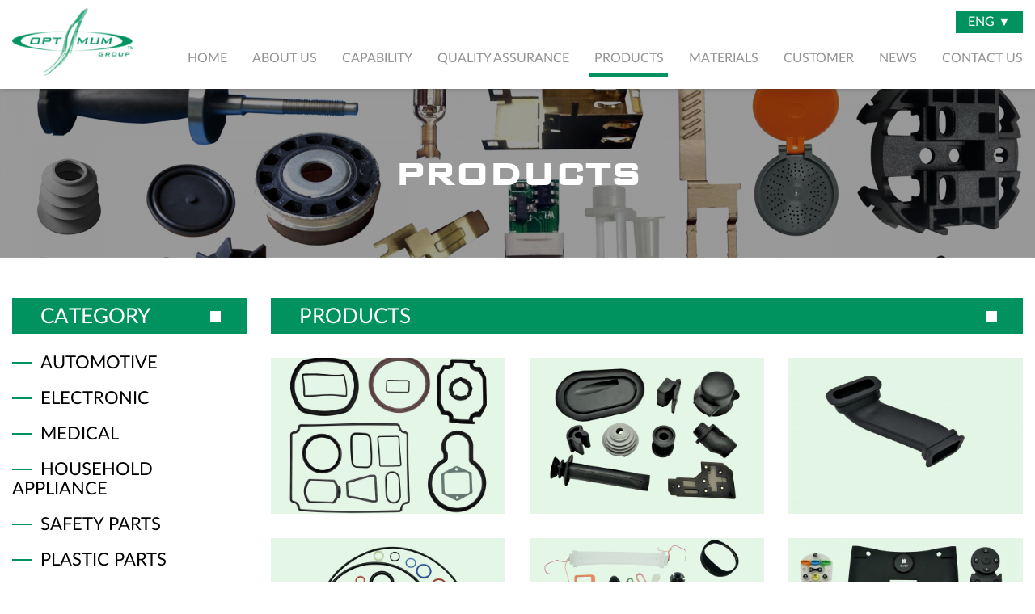

--- FILE ---
content_type: text/html; charset=utf-8
request_url: https://optimum.com.hk/en/PRODUCTS?page=2
body_size: 25847
content:
<!DOCTYPE html>
<!--[if IE]><![endif]-->
<!--[if IE 8 ]><html dir="ltr" lang="en" class="ie8"><![endif]-->
<!--[if IE 9 ]><html dir="ltr" lang="en" class="ie9"><![endif]-->
<!--[if (gt IE 9)|!(IE)]><!-->
<html dir="ltr" lang="en">
<!--<![endif]-->
<head>
<meta charset="UTF-8" />
<meta name="viewport" content="width=device-width, initial-scale=1">
<meta http-equiv="X-UA-Compatible" content="IE=edge">
<title>PRODUCTS    - OPTIMUM RUBBER PRODUCTS LIMITED</title>
<base href="https://optimum.com.hk/" />
<meta name="keywords" content="          " />
<link href='https://fonts.googleapis.com/css?family=Open+Sans:400,300,600,700' rel='stylesheet' type='text/css'>
  <link href="catalog/view/theme/optimum/image/favicon1.ico" rel="shortcut icon">
  <script src="catalog/view/javascript/jquery/jquery-2.1.1.min.js" type="text/javascript"></script>
<link href="catalog/view/javascript/bootstrap/css/bootstrap.min.css" rel="stylesheet" media="screen" />
<script src="catalog/view/javascript/bootstrap/js/bootstrap.min.js" type="text/javascript"></script>
<link href="catalog/view/javascript/font-awesome/css/font-awesome.min.css" rel="stylesheet" type="text/css" />
<script src="catalog/view/javascript/wow.min.js" type="text/javascript"></script>
<link href="catalog/view/theme/optimum/stylesheet/style.css?1769059191" rel="stylesheet">
<link href="catalog/view/theme/optimum/stylesheet/animate.css?1769059191" rel="stylesheet">
<link href="catalog/view/theme/optimum/stylesheet/component.css?1769059191" rel="stylesheet">
<link href="catalog/view/javascript/lc_lightbox/lc_lightbox.css" type="text/css" rel="stylesheet" media="screen" />
<link href="catalog/view/javascript/jquery/swiper/css/swiper.min.css" type="text/css" rel="stylesheet" media="screen" />
<link href="catalog/view/javascript/jquery/swiper/css/opencart.css" type="text/css" rel="stylesheet" media="screen" />
<script src="catalog/view/javascript/lc_lightbox/lc_lightbox.lite.js" type="text/javascript"></script>
<script src="catalog/view/javascript/jquery/swiper/js/swiper.jquery.js" type="text/javascript"></script>
<script src="catalog/view/javascript/common.js" type="text/javascript"></script>
</head>
<body>
<div id="st-container" class="st-container">
  <div class="st-pusher" id="st-pusher">
    <div class="all-padding-top">

      <header class="header">
        <div class="ward">
          <div class="header-content">

            <div class="box-logo">
              <a href="https://optimum.com.hk/en/index"><img src="catalog/view/theme/optimum/images/logo.png" class="logo img-responsive" alt=""  /></a>
            </div>
            <div class="header-right">

              <div class="clearfix"></div>

              <div class="mobile-menu-btn hidden-lg hidden-md"><button class="btn btn-ud btn-bar" id="btn-mobile-menu" data-effect="st-effect-3"><i class="fa fa-bars"></i></button></div>
<div class="box-language pull-right">
  <div class="btn-group">
    <a class=" btn-language dropdown-toggle" data-toggle="dropdown" style="cursor: pointer;">
      <span class=""> ENG ▼  </span>
          <span class="">  </span>
            </a>
    <ul class="dropdown-menu">
            <li>
        <a class="btn btn-link btn-block language-select" href="https://optimum.com.hk/en/PRODUCTS?page=2"> ENG</a>
      </li>
            <li>
        <a class="btn btn-link btn-block language-select" href="https://optimum.com.hk/hk/PRODUCTS?page=2"> 繁體</a>
      </li>
          </ul>
  </div>
</div>

             <!--  <div class="box-language pull-right">
               <a href="javascript:;" class="dropdown-toggle" data-toggle="dropdown">ENG ▼</a>
                <ul class="dropdown-menu">
                 <li><button class="currency-select btn btn-link btn-block" type="button" name="EUR">€ Euro</button></li>
                       <li><button class="currency-select btn btn-link btn-block" type="button" name="GBP">£ Pound Sterling</button></li>
                       <li><button class="currency-select btn btn-link btn-block" type="button" name="USD">$ US Dollar</button></li>
               </ul>
             </div> -->

              <div class="clearfix"></div>

              <nav class="box-menu hidden-xs hidden-sm" id="menu">
                <ul class="menu list-unstyled">
                  <li ><a href="https://optimum.com.hk/en/index">HOME</a></li>
                  <li ><a href="https://optimum.com.hk/en/about-us">ABOUT US</a></li>
                  <li ><a href="https://optimum.com.hk/en/Capability">CAPABILITY</a></li>
                  <li ><a href="https://optimum.com.hk/en/index.php?route=quality">QUALITY ASSURANCE</a></li>
                  <li class="active"><a href="https://optimum.com.hk/en/PRODUCTS">PRODUCTS</a></li>
                  <li ><a href="https://optimum.com.hk/en/index.php?route=materials">MATERIALS</a></li>
                  <li ><a href="https://optimum.com.hk/en/index.php?route=customer">CUSTOMER</a></li>
                  <li ><a href="https://optimum.com.hk/en/News">NEWS</a></li>
                  <li ><a href="https://optimum.com.hk/en/Contact-Us">CONTACT US</a></li>
                </ul>
              </nav>

            </div>
            <div class="clearfix"></div>
          </div>
        </div>
      </header>

<!-- banner -->
<div class="banner">
    <img class="img-responsive center-block" src="https://optimum.com.hk/image/cache/catalog/banner/banner-1920x315.png" title="PRODUCTS" alt="PRODUCTS">
  <div class="banner-text">PRODUCTS</div>
</div>
<!-- banner -->


<!-- inner -->
<div id="inner">
  <div class="ward">

    <div class="row">
          <div class="product-left">
  <div class="product-title">CATEGORY<a id="cat-icon" href="javascript:;" class="hidden-lg hidden-md hidden-sm"><img class="img-responsive" src="catalog/view/theme/optimum/images/menu-icon.jpg"></a></div>
  <div class="product-cat">
    <ul class="list-unstyled">
            <li class=" "><a href="https://optimum.com.hk/en/PRODUCTS?product_category_id=11" >AUTOMOTIVE </a>
              </li>
          
            <li class=" "><a href="https://optimum.com.hk/en/PRODUCTS?product_category_id=21" >ELECTRONIC</a>
              </li>
          
            <li class=" "><a href="https://optimum.com.hk/en/PRODUCTS?product_category_id=22" >MEDICAL</a>
              </li>
                      <li class="hidden-lg hidden-md hidden-sm"><a id="click-for-more" href="javascript:;">Click for more</a></li>
          
            <li class="photo-cat "><a href="https://optimum.com.hk/en/PRODUCTS?product_category_id=23" >HOUSEHOLD APPLIANCE</a>
              </li>
          
            <li class="photo-cat "><a href="https://optimum.com.hk/en/PRODUCTS?product_category_id=24" >SAFETY PARTS </a>
              </li>
          
            <li class="photo-cat "><a href="https://optimum.com.hk/en/PRODUCTS?product_category_id=29" >PLASTIC PARTS</a>
              </li>
          
            <li class="photo-cat "><a href="https://optimum.com.hk/en/PRODUCTS?product_category_id=30" >METAL PARTS</a>
              </li>
          
            <li class="photo-cat "><a href="https://optimum.com.hk/en/PRODUCTS?product_category_id=27" >SANITARY</a>
              </li>
          
            <li class="photo-cat "><a href="https://optimum.com.hk/en/PRODUCTS?product_category_id=28" >OFFICE APPLIANCE</a>
              </li>
          
            <li class="photo-cat "><a href="https://optimum.com.hk/en/PRODUCTS?product_category_id=25" >OTHERS</a>
              </li>
          
          </ul>
    <script>
      $(document).ready(function(e) {
        $("#click-for-more").click(function(){
          $(this).parent().fadeOut(500);
          $(".photo-cat").fadeIn(500);
        });
        $("#cat-icon").click(function(){
          $(".product-cat").toggle();
        });
      });
    </script>
  </div>
</div>
  
            <div class="">
        <div class="product-right">
          <div class="product-title">PRODUCTS   </div>
          <div class="row">
                        <div class="col-sm-4">
              <div class="product-box">
                <a class="elem" href="javascript:;" data-url="image/catalog/product/Automotive/Automative_Gasket.jpg" title="Automative Gasket" alt="Automative Gasket" data-lcl-txt="lorem ipsum dolor sit amet" data-lcl-author="someone" data-lcl-thumb="https://optimum.com.hk/image/cache/catalog/product/Automotive/Automative_Gasket-1500x1000_c.jpg">
                  <img class="img-responsive center-block" src="https://optimum.com.hk/image/cache/catalog/product/Automotive/Automative_Gasket-1500x1000_c.jpg">
                  <div class="hold-box">
                    <img class="img-responsive center-block hold-box-img" src="catalog/view/theme/optimum/images/zoon.png">
                    <p class="hold-box-text">Automative Gasket</p>
                  </div>
                </a>
              </div>
            </div>
                        <div class="col-sm-4">
              <div class="product-box">
                <a class="elem" href="javascript:;" data-url="image/catalog/product/Automotive/Automotive_products-2.jpg" title="Automotive products-2" alt="Automotive products-2" data-lcl-txt="lorem ipsum dolor sit amet" data-lcl-author="someone" data-lcl-thumb="https://optimum.com.hk/image/cache/catalog/product/Automotive/Automotive_products-2-1500x1000_c.jpg">
                  <img class="img-responsive center-block" src="https://optimum.com.hk/image/cache/catalog/product/Automotive/Automotive_products-2-1500x1000_c.jpg">
                  <div class="hold-box">
                    <img class="img-responsive center-block hold-box-img" src="catalog/view/theme/optimum/images/zoon.png">
                    <p class="hold-box-text">Automotive products-2</p>
                  </div>
                </a>
              </div>
            </div>
                        <div class="col-sm-4">
              <div class="product-box">
                <a class="elem" href="javascript:;" data-url="image/catalog/A202.jpg" title="BELT" alt="BELT" data-lcl-txt="lorem ipsum dolor sit amet" data-lcl-author="someone" data-lcl-thumb="https://optimum.com.hk/image/cache/catalog/A202-1500x1000_c.jpg">
                  <img class="img-responsive center-block" src="https://optimum.com.hk/image/cache/catalog/A202-1500x1000_c.jpg">
                  <div class="hold-box">
                    <img class="img-responsive center-block hold-box-img" src="catalog/view/theme/optimum/images/zoon.png">
                    <p class="hold-box-text">BELT</p>
                  </div>
                </a>
              </div>
            </div>
                        <div class="col-sm-4">
              <div class="product-box">
                <a class="elem" href="javascript:;" data-url="image/catalog/product/household/O-ring.jpg" title="O-ring" alt="O-ring" data-lcl-txt="lorem ipsum dolor sit amet" data-lcl-author="someone" data-lcl-thumb="https://optimum.com.hk/image/cache/catalog/product/household/O-ring-1500x1000_c.jpg">
                  <img class="img-responsive center-block" src="https://optimum.com.hk/image/cache/catalog/product/household/O-ring-1500x1000_c.jpg">
                  <div class="hold-box">
                    <img class="img-responsive center-block hold-box-img" src="catalog/view/theme/optimum/images/zoon.png">
                    <p class="hold-box-text">O-ring</p>
                  </div>
                </a>
              </div>
            </div>
                        <div class="col-sm-4">
              <div class="product-box">
                <a class="elem" href="javascript:;" data-url="image/catalog/product/electronic/156257354628051400.jpg" title="Electronic 02" alt="Electronic 02" data-lcl-txt="lorem ipsum dolor sit amet" data-lcl-author="someone" data-lcl-thumb="https://optimum.com.hk/image/cache/catalog/product/electronic/156257354628051400-1500x1000_c.jpg">
                  <img class="img-responsive center-block" src="https://optimum.com.hk/image/cache/catalog/product/electronic/156257354628051400-1500x1000_c.jpg">
                  <div class="hold-box">
                    <img class="img-responsive center-block hold-box-img" src="catalog/view/theme/optimum/images/zoon.png">
                    <p class="hold-box-text">Electronic 02</p>
                  </div>
                </a>
              </div>
            </div>
                        <div class="col-sm-4">
              <div class="product-box">
                <a class="elem" href="javascript:;" data-url="image/catalog/product/electronic/8.jpg" title="Electronic 03" alt="Electronic 03" data-lcl-txt="lorem ipsum dolor sit amet" data-lcl-author="someone" data-lcl-thumb="https://optimum.com.hk/image/cache/catalog/product/electronic/8-1500x1000_c.jpg">
                  <img class="img-responsive center-block" src="https://optimum.com.hk/image/cache/catalog/product/electronic/8-1500x1000_c.jpg">
                  <div class="hold-box">
                    <img class="img-responsive center-block hold-box-img" src="catalog/view/theme/optimum/images/zoon.png">
                    <p class="hold-box-text">Electronic 03</p>
                  </div>
                </a>
              </div>
            </div>
                        <div class="col-sm-4">
              <div class="product-box">
                <a class="elem" href="javascript:;" data-url="image/catalog/product/electronic/Electronic_Products-1.jpg" title="Electronic 05" alt="Electronic 05" data-lcl-txt="lorem ipsum dolor sit amet" data-lcl-author="someone" data-lcl-thumb="https://optimum.com.hk/image/cache/catalog/product/electronic/Electronic_Products-1-1500x1000_c.jpg">
                  <img class="img-responsive center-block" src="https://optimum.com.hk/image/cache/catalog/product/electronic/Electronic_Products-1-1500x1000_c.jpg">
                  <div class="hold-box">
                    <img class="img-responsive center-block hold-box-img" src="catalog/view/theme/optimum/images/zoon.png">
                    <p class="hold-box-text">Electronic 05</p>
                  </div>
                </a>
              </div>
            </div>
                        <div class="col-sm-4">
              <div class="product-box">
                <a class="elem" href="javascript:;" data-url="image/catalog/E97.jpg" title="Electronic" alt="Electronic" data-lcl-txt="lorem ipsum dolor sit amet" data-lcl-author="someone" data-lcl-thumb="https://optimum.com.hk/image/cache/catalog/E97-1500x1000_c.jpg">
                  <img class="img-responsive center-block" src="https://optimum.com.hk/image/cache/catalog/E97-1500x1000_c.jpg">
                  <div class="hold-box">
                    <img class="img-responsive center-block hold-box-img" src="catalog/view/theme/optimum/images/zoon.png">
                    <p class="hold-box-text">Electronic</p>
                  </div>
                </a>
              </div>
            </div>
                        <div class="col-sm-4">
              <div class="product-box">
                <a class="elem" href="javascript:;" data-url="image/catalog/product/electronic/Connector_Seal.jpg" title="Connector Seal" alt="Connector Seal" data-lcl-txt="lorem ipsum dolor sit amet" data-lcl-author="someone" data-lcl-thumb="https://optimum.com.hk/image/cache/catalog/product/electronic/Connector_Seal-1500x1000_c.jpg">
                  <img class="img-responsive center-block" src="https://optimum.com.hk/image/cache/catalog/product/electronic/Connector_Seal-1500x1000_c.jpg">
                  <div class="hold-box">
                    <img class="img-responsive center-block hold-box-img" src="catalog/view/theme/optimum/images/zoon.png">
                    <p class="hold-box-text">Connector Seal</p>
                  </div>
                </a>
              </div>
            </div>
                        <div class="col-sm-4">
              <div class="product-box">
                <a class="elem" href="javascript:;" data-url="image/catalog/E95.jpg" title="Electronic" alt="Electronic" data-lcl-txt="lorem ipsum dolor sit amet" data-lcl-author="someone" data-lcl-thumb="https://optimum.com.hk/image/cache/catalog/E95-1500x1000_c.jpg">
                  <img class="img-responsive center-block" src="https://optimum.com.hk/image/cache/catalog/E95-1500x1000_c.jpg">
                  <div class="hold-box">
                    <img class="img-responsive center-block hold-box-img" src="catalog/view/theme/optimum/images/zoon.png">
                    <p class="hold-box-text">Electronic</p>
                  </div>
                </a>
              </div>
            </div>
                        <div class="col-sm-4">
              <div class="product-box">
                <a class="elem" href="javascript:;" data-url="image/catalog/M01.jpg" title="MEDICAL" alt="MEDICAL" data-lcl-txt="lorem ipsum dolor sit amet" data-lcl-author="someone" data-lcl-thumb="https://optimum.com.hk/image/cache/catalog/M01-1500x1000_c.jpg">
                  <img class="img-responsive center-block" src="https://optimum.com.hk/image/cache/catalog/M01-1500x1000_c.jpg">
                  <div class="hold-box">
                    <img class="img-responsive center-block hold-box-img" src="catalog/view/theme/optimum/images/zoon.png">
                    <p class="hold-box-text">MEDICAL</p>
                  </div>
                </a>
              </div>
            </div>
                        <div class="col-sm-4">
              <div class="product-box">
                <a class="elem" href="javascript:;" data-url="image/catalog/2144099355.jpg" title="LSR overmold with plastic and metal" alt="LSR overmold with plastic and metal" data-lcl-txt="lorem ipsum dolor sit amet" data-lcl-author="someone" data-lcl-thumb="https://optimum.com.hk/image/cache/catalog/2144099355-1500x1000_c.jpg">
                  <img class="img-responsive center-block" src="https://optimum.com.hk/image/cache/catalog/2144099355-1500x1000_c.jpg">
                  <div class="hold-box">
                    <img class="img-responsive center-block hold-box-img" src="catalog/view/theme/optimum/images/zoon.png">
                    <p class="hold-box-text">LSR overmold with plastic and metal</p>
                  </div>
                </a>
              </div>
            </div>
                        <div class="col-sm-4">
              <div class="product-box">
                <a class="elem" href="javascript:;" data-url="image/catalog/M02.jpg" title="MEDICAL" alt="MEDICAL" data-lcl-txt="lorem ipsum dolor sit amet" data-lcl-author="someone" data-lcl-thumb="https://optimum.com.hk/image/cache/catalog/M02-1500x1000_c.jpg">
                  <img class="img-responsive center-block" src="https://optimum.com.hk/image/cache/catalog/M02-1500x1000_c.jpg">
                  <div class="hold-box">
                    <img class="img-responsive center-block hold-box-img" src="catalog/view/theme/optimum/images/zoon.png">
                    <p class="hold-box-text">MEDICAL</p>
                  </div>
                </a>
              </div>
            </div>
                        <div class="col-sm-4">
              <div class="product-box">
                <a class="elem" href="javascript:;" data-url="image/catalog/609411483.jpg" title="LSR overmold with plastic and metal" alt="LSR overmold with plastic and metal" data-lcl-txt="lorem ipsum dolor sit amet" data-lcl-author="someone" data-lcl-thumb="https://optimum.com.hk/image/cache/catalog/609411483-1500x1000_c.jpg">
                  <img class="img-responsive center-block" src="https://optimum.com.hk/image/cache/catalog/609411483-1500x1000_c.jpg">
                  <div class="hold-box">
                    <img class="img-responsive center-block hold-box-img" src="catalog/view/theme/optimum/images/zoon.png">
                    <p class="hold-box-text">LSR overmold with plastic and metal</p>
                  </div>
                </a>
              </div>
            </div>
                        <div class="col-sm-4">
              <div class="product-box">
                <a class="elem" href="javascript:;" data-url="image/catalog/M03.jpg" title="MEDICAL" alt="MEDICAL" data-lcl-txt="lorem ipsum dolor sit amet" data-lcl-author="someone" data-lcl-thumb="https://optimum.com.hk/image/cache/catalog/M03-1500x1000_c.jpg">
                  <img class="img-responsive center-block" src="https://optimum.com.hk/image/cache/catalog/M03-1500x1000_c.jpg">
                  <div class="hold-box">
                    <img class="img-responsive center-block hold-box-img" src="catalog/view/theme/optimum/images/zoon.png">
                    <p class="hold-box-text">MEDICAL</p>
                  </div>
                </a>
              </div>
            </div>
                        <script type="text/javascript">
              $(document).ready(function(e) {
                // live handler
                  lc_lightbox('.elem', {
                    wrap_class: 'lcl_fade_oc',
                    gallery : true,
                    thumb_attr: 'data-lcl-thumb',
                    skin: 'minimal',
                    src_attr: 'data-url',
                    radius: 0,
                    padding : 0,
                    border_w: 0,
                    slideshow : false, //是否啟用幻燈片
                    thumbs_nav : false, //下方縮略圖
                    download : false, //下載
                    txt_toggle_cmd : false, //文本隱藏
                    socials : false, //分享
                    txt_hidden : true, //隱藏左下角文本
                  });
                });

            </script>

          </div>
          <div class="customer-page">
            <ul class="pagination"><li><a href="https://optimum.com.hk/en/PRODUCTS">|&lt;</a></li><li><a href="https://optimum.com.hk/en/PRODUCTS">&lt;</a></li><li><a href="https://optimum.com.hk/en/PRODUCTS">1</a></li><li class="active"><span>2</span></li><li><a href="https://optimum.com.hk/en/PRODUCTS?page=3">3</a></li><li><a href="https://optimum.com.hk/en/PRODUCTS?page=4">4</a></li><li><a href="https://optimum.com.hk/en/PRODUCTS?page=5">5</a></li><li><a href="https://optimum.com.hk/en/PRODUCTS?page=6">6</a></li><li><a href="https://optimum.com.hk/en/PRODUCTS?page=3">&gt;</a></li><li><a href="https://optimum.com.hk/en/PRODUCTS?page=6">&gt;|</a></li></ul>
          </div>
        </div>
      </div>
        
    </div>

  </div>
</div>
<!-- inner end -->
<!-- home4 -->
<div class="home4">
  <div class="ward">
    <div class="home4-title">
               <img class="img-responsive" src="catalog/view/theme/optimum/images/home4en.png">
              
    </div>
    <div class="row">
            <div class="home4-box-left">
        <div class="home4-box">
          <span style="font-weight: bold;">HONG KONG OFFICE</span><br/><br/>
        <div class="editor">
          <p>OPTIMUM RUBBER PRODUCTS LIMITED<br />
<br />
RM B 8/F CENTURY CENTRE, 33-35 AU PUI WAN STREET, FO TAN, SHATIN, NT, HONG KONG<br />
<br />
Tel: (852) 2148 6688<br />
E-mail: sales@optimum.com.hk</p>

        </div>
        </div>
      </div>
                  <div class="home4-box-mid">
        <div class="home4-box">
          <span style="font-weight: bold;">CHINA FACTORY</span><br/><br/>
          <div class="editor"><p>OPTIMUM RUBBER AND PLASTIC PRODUCTS LIMITED<br />
<br />
SHAN XIA INDUSTRY AREA, HENG LI ZHEN, DONGGUAN CITY, CHINA<br />
<br />
Tel: (0769) 8371 6631<br />
Fax: (0769) 8371 6681</p>
</div>
        </div>
      </div>
                  <div class="home4-box-right">
        <div class="home4-box">

          <img class="img-responsive home4-code" src="https://optimum.com.hk/image/cache/catalog/optimum_logo2-188x188.png">

        </div>
      </div>
          </div>
  </div>
</div>
<!-- home4 end -->

<div class="clearfix"></div>
<footer>
  <div class="ward">
    <div class="row">
      <div class="col-md-8">
        <div class="footer-left">
          <div class="copyright"><span style="text-transform: uppercase;">Copyright &copy; 2026 Optimum Rubber Products Limited. All rights reserved</span></div>
        </div>
      </div>
              <div class="col-md-4">
        <div class="footer-right">
                                            <img src="https://optimum.com.hk/image/cache/catalog/social_media/facebook-40x40.png" >
                                                            <img src="https://optimum.com.hk/image/cache/catalog/social_media/in-40x40.png" >
                                                            <img src="https://optimum.com.hk/image/cache/catalog/social_media/tw-40x40.png" >
                                                            <a href="mailto:sales@optimum.com.hk" >
                    <img src="https://optimum.com.hk/image/cache/catalog/social_media/mail-40x40.png" >
                </a>
                                     </div>
      </div>
            </div>
  </div>
</footer>
</div>
<!-- back to top -->
<div id="back-to-top">
  <a href="javascript:;" class="back-to-top"></a>
</div>
<script type="text/javascript">
  $(document).ready(function(){
    //首先将#back-to-top隐藏
    $("#back-to-top").hide();
    //当滚动条的位置处于距顶部600像素以下时，跳转链接出现，否则消失
    $(function () {
      $(window).scroll(function(){
        if ($(window).scrollTop()>500){
          $("#back-to-top").fadeIn(500);
        }else{
          $("#back-to-top").fadeOut(500);
        }
      });
      //当点击跳转链接后，回到页面顶部位置
      $("#back-to-top").click(function(){
        $('body,html').animate({scrollTop:0},500);
        return false;
      });
    });
  });
</script>
</div>
</div>
</body></html>


--- FILE ---
content_type: text/css
request_url: https://optimum.com.hk/catalog/view/theme/optimum/stylesheet/style.css?1769059191
body_size: 28529
content:
@charset "utf-8";
@import url(./latofonts.css);
@font-face {
  /* font-properties */
  font-family: 'bankgothicbt';
  src:url('./bankgothicbt_medium.ttf');
}

body {font-family: LatoWeb, Arial;font-size:16px;color:#000;line-height: 22px; }

header { position: fixed; top: 0; z-index:99999; background-color:RGBA(255, 255, 255, 1); width:100%; box-shadow: 1px 1px 5px #4444445e; }

.ward { max-width: 1440px; margin:0 auto; padding:0 15px; }

a{text-decoration: none;color:#ef8918;}
a:hover,a:focus {text-decoration: none !important;}
a,input,button {outline: none!important;}
.blue {color:#3b64a3!important;}
.editor {overflow: hidden;}
.editor img {display: inline-block;max-width: 100%!important;height: auto!important;}
.editor iframe {max-width: 100%;}
.editor table {max-width: 100%!important;}

.logo { height: auto; }

.box-logo { float:left; margin-top: 5px; margin-bottom: 5px; }
@media(min-width: 768px) {
.box-logo { margin-top: 10px; margin-bottom: 10px; } 
}
.header-right { float:right; min-height: 20px; margin-top: 10px; }
@media(min-width: 376px) {
.header-right { margin-top: 14px; }
}
@media(min-width: 768px) {
.header-right { margin-top: 10px; }
}
@media(min-width: 1024px) {
.header-right { margin-top: -60px; }
}
@media(min-width: 1100px) {
.header-right { margin-top: 0; }
}
@media(min-width: 1440px) {
.header-right { margin-top: 0; }
}

.box-logo { width: 30%; }
.header-right { width: 50%; } 
@media(min-width: 321px) {
.box-logo { width: 30%; }
.header-right { width: 50%; } 
}
@media(min-width: 768px) {
.box-logo { width: 15%; }
.header-right { width: 85%; }  
}
@media(min-width: 1024px) {
.box-logo { width: 15%; }
.header-right { width: 100%; }  
}
@media(min-width: 1100px) {
.box-logo { width: 12%; }
.header-right { width: 88%; }
}
@media(min-width: 1440px) {
.box-logo { width: 20%; }
.header-right { width: 80%; }
}


/*nav*/

.box-menu { float: right; margin-top: 10px; margin-right: -10px; }

.box-menu li {position: relative;}
.box-menu > ul > li {padding:0px 10px; line-height: 5px; margin: 15px 0; }
@media(min-width: 1024px) {
.box-menu > ul > li { padding:0px 5px; margin: 15px 0; }
}
@media(min-width: 1280px) {
.box-menu > ul > li { padding:0px 10px; margin: 15px 0; }
}
.box-menu > ul > li:last-child { padding-right: 0; }
.box-menu > ul > li a {color:#939393;display: block;font-size:16px;padding:0 5px; }
.box-menu > ul > li > a {padding:5px 5px 15px 6px; border-bottom: #fff solid 5px; }
.box-menu > ul > li.dropdown:after {
  /* border: 8px solid transparent;
  border-top: 8px solid #c7c7c7; */
  width: 0;
  height: 0;
  position: absolute;
  bottom: 0;
  content: '';
  left:50%;
  margin-left:-4px;
}
.box-menu > ul > li:last-child > a {padding-right: 0;}
.box-menu > ul {padding:0 10px;}
.box-menu > ul > li {text-align:center;float:left;position: relative;/* transition:all 0.6s;-moz-transition:all 0.6s;-webkit-transition:all 0.6s; */}
.box-menu > ul > li.active > a, .box-menu > ul > li.selected > a, .box-menu > ul > li:hover > a { color:#939393; border-bottom: #00935f solid 5px; }
.box-menu > ul > li > a { border-top:2px solid rgba(0,0,0,0);}

.box-menu > ul > li > ul {position: absolute;top:85%;left:0;padding-top:9px;/* display:none; */z-index: 99999;
     opacity: 0;
     pointer-events: none;
filter: alpha(opacity=0); 
  -webkit-transform: translateY(10px);
  -moz-transform: translateY(10px);
  transform: translateY(10px);
  -webkit-backface-visibility: hidden;
  -moz-backface-visibility: hidden;
  backface-visibility: hidden;
-webkit-transition: all 0.5s ease-out;
-moz-transition: all 0.5s ease-out;
-o-transition: all 0.5s ease-out;
transition: all 0.5s ease-out; 
}
.box-menu > ul > li ul li {background-color:#fff;text-align: left;padding:5px;}
.box-menu > ul > li ul li a {min-width: 140px;white-space:nowrap;padding:8px 4px;color:#000;}
.box-menu > ul > li ul li:last-child a {border-bottom: none;}
.box-menu > ul > li ul li a:hover , .box-menu > ul > li ul li a.active{color:#61af90;background-color: #f2f2f2;}
.box-menu > ul > li.selected > ul {/* display: block; */
        opacity: 1;
        filter: alpha(opacity=100);
        pointer-events: auto;
        -webkit-transform: translateY(0px);
        -moz-transform: translateY(0px);
        transform: translateY(0px);
}


/* mobile menu */
.st-menu { background-color: #00935f; }

.mobile-menu-btn { float:right; margin-right:0; margin-top: 9px; }
@media(min-width: 768px) {
.mobile-menu-btn { margin-top: 16px; }
}

.menu-mobile {  }
.menu-mobile .menu-mobile-title {height: 36px;position: relative;}
.menu-mobile .button-close-menu{position: absolute;right:8px;top:8px;color:#292929;cursor: pointer;}
.menu-mobile .button-close-menu:hover {color:#292929;}
.menu-mobile .button-close-menu i {font-size: 20px;}
.menu-mobile .mobile-more {display: inline-block;width: 18px;height: 18px;position: absolute;top:12px;right:8px;font-size: 18px;color:#fff;cursor: pointer;text-align: center;
  -webkit-transform-origin: center center;
    -ms-transform-origin: center center;
    transform-origin: center center;
    -webkit-transition: -webkit-transform .3s ease-out;
    transition: transform .3s ease-out; 
}
.menu-mobile ul li.mobile-sub-open > .mobile-more {transform:rotate(180deg);}
.menu-mobile .mobile-more i{font-size: 18px;}
.menu-mobile .menu-mobile-content > li .dropdown-menu {position: static;}
.menu-mobile .mobile-dropdown-menu {margin-left:0!important;padding:0;display: none;}
.menu-mobile .mobile-sub-open > .mobile-dropdown-menu {display: block;}
.menu-mobile .mobile-dropdown-menu a {padding-left: 30px;text-decoration: none;}
.menu-mobile .mobile-dropdown-menu ul a{padding-left:50px;}
.menu-mobile .mobile-dropdown-menu ul ul a{padding-left:70px;}
.menu-mobile a:link, .menu-mobile a:visited, .menu-mobile a:hover, .menu-mobile a:active {text-decoration: none;}
.menu-mobile ul li li, .menu-mobile .see-all, .menu-mobile ul ul ul ul > li {background: #438e71;}
.menu-mobile ul li:hover, .menu-mobile ul li.mobile-sub-open {
  background: rgba(0,0,0,0.1);
  box-shadow: inset 0 -1px rgba(0,0,0,0);
  color: #fff;
} 
/* .menu-mobile ul li li:hover,.menu-mobile ul li li:visited,.menu-mobile ul li li:active, .menu-mobile .see-all:hover {
  background: #6c9045;
  box-shadow: inset 0 -1px rgba(0,0,0,0);
  color: #fff;
}  */
.menu-mobile ul ul ul > li {
  background: #6c9045;
}


.btn-ud {
  color: #292929!important;
  background-color: #fdba2d;
  padding:5px 20px;
  border-radius: 0;
  font-size: 16px;
}
.btn-ud:focus,
.btn-ud.focus {
  color: #fff;
  background-color: #fdba2d;}
.btn-ud:hover {
  color: #fff;
  background-color: #fdba2d;
}
.btn-ud:active,
.btn-ud.active,
.open > .dropdown-toggle.btn-ud {
  color: #fff;
  background-color: #fdba2d;
}
.btn-ud:active:hover,
.btn-ud.active:hover,
.open > .dropdown-toggle.btn-ud:hover,
.btn-ud:active:focus,
.btn-ud.active:focus,
.open > .dropdown-toggle.btn-ud:focus,
.btn-ud:active.focus,
.btn-ud.active.focus,
.open > .dropdown-toggle.btn-ud.focus {
  color: #fff;
  background-color: #fdba2d;
}
.btn-ud:active,
.btn-ud.active,
.open > .dropdown-toggle.btn-ud {
  background-image: none;
}
.btn-ud.disabled,
.btn-ud[disabled],
fieldset[disabled] .btn-ud,
.btn-ud.disabled:hover,
.btn-ud[disabled]:hover,
fieldset[disabled] .btn-ud:hover,
.btn-ud.disabled:focus,
.btn-ud[disabled]:focus,
fieldset[disabled] .btn-ud:focus,
.btn-ud.disabled.focus,
.btn-ud[disabled].focus,
fieldset[disabled] .btn-ud.focus,
.btn-ud.disabled:active,
.btn-ud[disabled]:active,
fieldset[disabled] .btn-ud:active,
.btn-ud.disabled.active,
.btn-ud[disabled].active,
fieldset[disabled] .btn-ud.active {
  background-color: #d17100;
}

/*.btn-bar {padding:5.5px 10px!important;}*/
.btn-bar {padding:2.5px 10px!important;}


/*main-all*/
.main-all {  }


/*all-padding-top*/
.all-padding-top { padding-top: 70px; }
@media(min-width: 768px) {
.all-padding-top { padding-top: 83px; }
}
@media(min-width: 1024px) {
.all-padding-top { padding-top: 155px; }
}
@media(min-width: 1280px) {
.all-padding-top { padding-top: 109px; }
}
@media(min-width: 1440px) {
.all-padding-top { padding-top: 120px; }
}


/*slideshow*/
.slideshowbox { height:300px; text-align: center; position: relative; }
@media(min-width: 768px) {
.slideshowbox { height:300px; }
}
@media(min-width: 1024px) {
.slideshowbox { height:300px; }
}
@media(min-width: 1280px) {
.slideshowbox { height:360px; }
}
@media(min-width: 1440px) {
.slideshowbox { height:544px; }
}
@media(min-width: 2560px) {
.slideshowbox { height:725px; }
}

.slideshowbox .slide-text { position: absolute; text-align: center; left: 0; right: 0; top: 43%; color: #fff; font-size: 24px; line-height: 24px; font-weight: bold; font-family: 'bankgothicbt'; }
@media(min-width: 768px) {
.slideshowbox .slide-text { top: 43%; font-size: 28px; line-height: 28px; }
}
@media(min-width: 1024px) {
.slideshowbox .slide-text { top: 43%; font-size: 36px; line-height: 36px; }
}
@media(min-width: 1280px) {
.slideshowbox .slide-text { top: 43%; font-size: 42px; line-height: 42px; }
}
@media(min-width: 1440px) {
.slideshowbox .slide-text { top: 45%; font-size: 48px; line-height: 48px; }
} 

.slideshow1 { background: url(../images/slideshow1.png) center no-repeat; background-size:cover; }
.slideshow2 { background: url(../images/slideshow2.png) center no-repeat; background-size:cover; }
.slideshow3 { background: url(../images/slideshow3.png) center no-repeat; background-size:cover; }

.slick-dots li.slick-active button:before { color: #00935f!important; }
.slick-dots li button:before { font-size: 22px!important; }


/*language*/
.box-language .btn-language { color:#fff; background-color: #00935f; padding: 6px 15px; font-size: 16px; }
@media(min-width: 768px) {
.box-language .btn-language { padding: 6px 15px; font-size: 16px; }
}
.box-language { margin-top: 12px; margin-right: 10px; }
@media(min-width: 768px) {
.box-language { margin-top: 20px; }
}
@media(min-width: 1024px) {
.box-language { margin-top: 15px; margin-right: 0; }
}
@media(min-width: 1280px) {
.box-language { margin-top: 15px; }
}
@media(min-width: 1440px) {
.box-language { margin-top: 15px; }
}
.dropdown-menu{min-width: 85px;}
.dropdown-menu a:hover{background: #00935f!important;color:#fff!important;}
/*home1*/
.home1 { background: url(../images/home1bg.png) center no-repeat; background-size: cover; padding: 50px 0 70px; }
@media(min-width: 768px) {
.home1 { padding: 70px 0 90px; }
}
.home-title { text-align: center; font-size: 28px; color: #00935f; }
@media(min-width: 768px) {
.home-title { font-size: 36px; }
}
.home1-text { font-size: 16px; margin-top: 30px; text-align: justify; }
@media(min-width: 768px) {
.home1-text { font-size: 18px; margin-top: 35px; }
}
.home1-icon { margin-top: 30px; width: 55%; }
@media(min-width: 768px) {
.home1-icon { width: 50%; }
}
@media(min-width: 1280px) {
.home1-icon { width: 45%; }
}
.home1-more { margin-top: 55px; text-align: center; }
.home1-more a { text-decoration: none; font-size: 20px; color: #fff; background-color: #00935f; padding: 12px 60px; border: 2px solid rgba(0,147,95,0); }
.home1-more a:hover { color: #00935f; background-color: #fff; border: 2px solid rgba(0,147,95,1); }


/*home2*/
.home2 { background: url(../images/home2bg.png) center no-repeat; background-size: cover; padding: 50px 0 70px; }
@media(min-width: 768px) {
.home2 { padding: 70px 0 90px; }
}
.home2-top-space { height: 0; }
@media(min-width: 768px) {
.home2-top-space { height: 20px; }
}
.home2-box { position: relative; margin-top: 30px; overflow: hidden; height: 275px; width: 100%; }
.home2-box-1 { background: url(../images/home2p1.png) #fff left center no-repeat; }
.home2-box-2 { background: url(../images/home2p2.png) #fff right top no-repeat; }
.home2-box-3 { background: url(../images/home2p3.png) #fff left center no-repeat; }
.home2-box-4 { background: url(../images/home2p4.png) #fff right top no-repeat; }
.home2-box-5 { background: url(../images/home2p5.png) #fff left center no-repeat; }
.home2-box-6 { background: url(../images/home2p6.png) #fff right center no-repeat; }
.home2-box:hover .product-popup {
  -webkit-transform: translateY(-100%);
  -ms-transform: translateY(-100%);
  transform: translateY(-100%); 
}
.home2-box .product-popup { position: absolute;left:0;top:100%;background-color: rgba(0,147,95,0.5);width: 100%;height: 100%;color:#231815;
  -webkit-transition-duration: 1s;
  transition-duration: 1s;
  -webkit-transition-timing-function: cubic-bezier(0.215,.61,.355,1);
  transition-timing-function: cubic-bezier(0.215,.61,.355,1);
  -webkit-transition-property: -webkit-transform;
  transition-property: transform; 
}
.home2-box-text { position: absolute; font-size: 32px; line-height: 32px; color: #000; }
.home2-box-text span { font-size: 22px; color: #858585; }
.home2-box-text-left { position: absolute; top: 35%; right: 0; width: 100%; padding: 15px; text-align: center; background-color: rgba(255,255,255,0.7); }
.home2-box-text-right { position: absolute; top: 35%; left: 0; width: 100%; padding: 15px; text-align: center; background-color: rgba(255,255,255,0.7); }
@media(min-width: 768px) {
.home2-box-text-left { top: 33%; width: 260px; text-align: left; }
.home2-box-text-right { top: 33%; width: 260px; text-align: right; }
}
@media(min-width: 1024px) {
.home2-box-text-left { top: 35%; width: 100%; text-align: center; }
.home2-box-text-right { top: 35%; width: 100%; text-align: center; }
}
@media(min-width: 1280px) {
.home2-box-text-left { top: 33%; width: 230px; text-align: left; }
.home2-box-text-right { top: 33%; width: 230px; text-align: right; }
}
@media(min-width: 1440px) {
.home2-box-text-left { top: 33%; width: 260px; }
.home2-box-text-right { top: 33%; width: 260px; }
}
.home2-box-line-left { width: 180px; height: 2px; background-color: #000; position: absolute; top: 70%; right: 0; display: none; }
.home2-box-line-right { width: 180px; height: 2px; background-color: #000; position: absolute; top: 70%; left: 0; display: none; }
@media(min-width: 768px) {
.home2-box-line-left { display: block; }
.home2-box-line-right { display: block; }
}
@media(min-width: 1024px) {
.home2-box-line-left { display: none; }
.home2-box-line-right { display: none; }
}
@media(min-width: 1280px) {
.home2-box-line-left { display: block; }
.home2-box-line-right { display: block; }
}
.product-popup-text { position: absolute; top: 45%; left: 0; right: 0; text-align: center; color: #fff; font-size: 22px; line-height: 38px; }
@media(min-width: 768px) {
.product-popup-text { top: 45%; font-size: 26px; line-height: 30px; }
}
@media(min-width: 1280px) {
.product-popup-text { top: 45%; font-size: 32px; line-height: 38px; }
}



/*home3*/
.home3 { padding: 50px 0 90px; }
@media(min-width: 768px) {
.home3 { padding: 70px 0 120px; }
}
.home3-text { margin-top: 30px; padding: 25px; background-color: #00935f; color: #fff; font-size: 18px; line-height: 28px; }
@media(min-width: 768px) {
.home3-text { margin-top: 35px; padding: 30px 35px; font-size: 18px; }
}
.home3-box { border: solid 2px #dedede; padding: 5px; overflow: hidden; margin-top: 35px; }
@media(min-width: 1280px) {
.home3-box { padding: 30px 0; }
}
@media(min-width: 1440px) {
.home3-box { padding: 40px 0; }
}
.home3-box:hover img { transform: scale(1.1); transition: all 1s; }


/*home4*/
.home4 { padding: 35px 0 35px; background-color: #f8f8f8; }
@media(min-width: 768px) {
.home4 { padding: 45px 0 45px; }
}
.home4-title {font-weight: bold;font-size: 18px;  }
.home4-box { color: #676767; margin-top: 20px; font-size: 16px; border-top: solid 1px #dcdcdc; padding-top: 20px; }
@media(min-width: 768px) {
  .home4-title {font-weight: bold;font-size: 20px;}
.home4-box { border-top: none; padding-top: 0; }
}
.home4-code { display: block; margin: auto; }
@media(min-width: 768px) {
.home4-code { float: right; }
}
.home4-box-left { float: left; width: 100%; padding: 0 15px; }
.home4-box-mid { float: left; width: 100%; padding: 0 15px; }
.home4-box-right { float: left; width: 100%; padding: 0 15px; }
@media(min-width: 768px) {
.home4-box-left { width: 42%; padding: 0 15px 0 15px; }
.home4-box-mid { width: 42%; padding: 0 30px 0 40px; }
.home4-box-right { width: 16%; padding: 0 15px; }
}
@media(min-width: 1024px) {
.home4-box-left { width: 42%; padding: 0 15px 0 15px; }
.home4-box-mid { width: 42%; padding: 0 60px 0 40px; }
.home4-box-right { width: 16%; padding: 0 15px; }
}
@media(min-width: 1280px) {
.home4-box-left { width: 40%; padding: 0 60px 0 15px; }
.home4-box-mid { width: 40%; padding: 0 60px 0 40px; }
.home4-box-right { width: 20%; padding: 0 15px; }
}
@media(min-width: 1440px) {
.home4-box-left { width: 40%; padding: 0 120px 0 15px; }
.home4-box-mid { width: 40%; padding: 0 120px 0 40px; }
.home4-box-right { width: 20%; padding: 0 15px; }
}

/*footer*/
footer { background-color: #00935f; padding: 15px 0; color: #fff; }
footer .copyright { font-size: 16px; }
footer .footer-right { margin-top: 15px; }
@media(min-width: 1024px) {
footer .copyright { font-size: 16px; margin-top: 10px; }
footer .footer-right { margin-top: 0; }
}

#back-to-top { position: fixed; right: 3%; bottom: 20%; padding: 25px; background: url(../images/topbg.png) #484848 center no-repeat; border-radius: 5px; z-index: 999; }
@media(min-width: 768px) {
#back-to-top { right: 3%; bottom: 6%; }
}


/*bottom-slideshow*/
#bottom-slideshow .slick-dots { bottom: -50px; }
#bottom-slideshow .slick-dots li button:before { color: rgba(0,147,95,0.3); }


/*banner*/
.banner { position: relative; }
.banner-text { color: #fff; font-weight: bold; text-align: center; position: absolute; left: 0; right: 0; top: 35%; font-size: 26px; font-family: 'bankgothicbt'; }
@media(min-width: 768px) {
.banner-text { top: 40%; font-size: 38px; }
}
@media(min-width: 1280px) {
.banner-text { top: 45%; font-size: 48px; }
}


/*inner*/
#inner { padding: 35px 0 40px; }
@media(min-width: 768px) {
#inner { padding: 50px 0 60px; }
}
@media(min-width: 1440px) {
#inner { padding: 70px 0 80px; }
}
.inner-bg { background: url(../images/inner-bg.png) top no-repeat; }


/*about*/
.about-photo { background-color: #f3f5f5; padding: 15px; }
@media(min-width: 768px) {
.about-photo { padding: 30px; }
}
.about-text { margin-top: 30px; text-align: justify; color: #464646; font-size: 16px; }
@media(min-width: 768px) {
.about-text { margin-top: 40px; font-size: 18px; }
}
.about-box { margin-top: 30px; }
@media(min-width: 768px) {
.about-box { margin-top: 40px; }
}


/*capability*/
.capability-list { background-color: #f3f5f5; padding: 15px; margin-bottom: 30px; }
@media(min-width: 768px) {
.capability-list { padding: 30px; }
}
.capability-box { position: relative; }
.capability-box-text { position: absolute; bottom: 0; color: #fff; text-align: center; width: 100%; background-color: rgba(49,49,49,0.59); padding: 17px 0 15px; font-size: 22px; }
.capability-box:hover .capability-box-text { background-color: rgba(0,147,95,0.5); }
.capability-title { color: #00935f; text-align: center; font-size: 22px; font-weight: bold; }
@media(min-width: 768px) {
.capability-title { font-size: 32px; }
}
.capability-photo { padding: 15px 15px 2px; background-color: #ebebeb; margin-top: 30px; }
@media(min-width: 768px) {
.capability-photo { padding: 30px 50px; margin-top: 40px; }
}
@media(min-width: 1440px) {
.capability-photo { padding: 50px 100px; }
}
.capability-text { margin-top: 30px; font-size: 18px; line-height: 22px; }
@media(min-width: 768px) {
.capability-text { margin-top: 40px; font-size: 22px; line-height: 28px; }
}


/* location slide */
.location-photo {  }
.location-photo .slider-for button { display: none; }
.location-photo .slick-prev, .location-photo .slick-next { position: absolute; display: block; height: 52px; width: 25px; line-height: 0; font-size: 0; cursor: pointer; background: transparent; color: transparent; top: 50%; margin-top: -10px; padding: 0; border: none; outline: none; }
.location-photo .slick-prev:focus, .location-photo .slick-next:focus { outline: none; }
.location-photo .slick-prev.slick-disabled:before, .location-photo .slick-next.slick-disabled:before { opacity: 0.25; }
.location-photo .slick-prev:before, .location-photo .slick-next:before { font-family: "slick"; font-size: 20px; line-height: 1; color: white; opacity: 0.85; -webkit-font-smoothing: antialiased; -moz-osx-font-smoothing: grayscale; }
.location-photo .slider-nav .slick-prev { left: -30px; background: url(../images/left-xs.png) no-repeat ; z-index: 222; top: 70%; }
@media(min-width: 768px) {
.location-photo .slider-nav .slick-prev { left: -30px; top: 60%; }
}
@media(min-width: 1024px) {
.location-photo .slider-nav .slick-prev { left: -25px; top: 55%; }
}
.location-photo .slick-prev:before { content: ''; }
.location-photo .slider-nav .slick-next { right: -30px; background: url(../images/right-xs.png) no-repeat ; z-index: 222; top: 70%; }
@media(min-width: 768px) {
.location-photo .slider-nav .slick-next { right: -30px; top: 60%; }
}
@media(min-width: 1024px) {
.location-photo .slider-nav .slick-next { right: -25px; top: 55%; }
}
.location-photo .slick-next:before { content: ''; }
.location-photo .slick-slider { margin-bottom: 15px; }
.location-photo .slider-for img { width: 99%; background-color: #fafafa; }
.location-photo .slider-nav img { width: 95%; }
.location-photo .slick-slide { outline:none; }


/*contact*/
.contact-box { background-color: #f5f5f5; padding: 30px 15px; color: #676767; }
@media(min-width: 768px) {
.contact-box { padding: 30px 30px 35px; }
}
@media(min-width: 1280px) {
.contact-box { padding: 50px 50px 55px; }
}
.contact-top { height: auto; }
@media(min-width: 768px) {
.contact-top { height: 338px; }
}
@media(min-width: 1024px) {
.contact-top { height: 295px; }
}
@media(min-width: 1280px) {
.contact-top { height: 335px; }
}
.contact-right { margin-top: 30px; }
@media(min-width: 768px) {
.contact-right { margin-top: 0; }
}
.contact-box-title { font-size: 22px; font-weight: bold; }
.contact-box-text { margin-top: 20px; font-size: 16px; }
@media(min-width: 768px) {
.contact-box-text { margin-top: 30px; font-size: 18px; }
}
.contact-box-text span { text-transform: uppercase; }
.contact-bottom { margin-top: 30px; }
@media(min-width: 768px) {
.contact-bottom { margin-top: 40px; }
}
.contact-bottom form { margin-top: 20px; font-size: 16px; }
@media(min-width: 768px) {
.contact-bottom form { font-size: 18px; }
}
.form-send { margin-top: 15px; }
.form-send a { text-decoration: none; background-color: #00935f; color: #fff; padding: 14px 55px 12px; }


/*customer*/
.customer-text { padding: 25px; background-color: #00935f; color: #fff; font-size: 18px; line-height: 28px; }
@media(min-width: 768px) {
.customer-text { padding: 30px 35px; font-size: 20px; }
}
.customer-page { margin-top: 35px; text-align: center; margin-bottom: 15px; }
@media(min-width: 768px) {
.customer-page { margin-top: 55px; }
}
.customer-page a { text-decoration: none; color: #000; background-color: #ededed; padding: 14px 18px; margin: 0 10px; font-size: 16px; }
@media(min-width: 768px) {
.customer-page a { font-size: 18px; }
}
.customer-page a.active, .customer-page a:hover { color: #fff !important; background-color: #00935f !important; }


/*materials*/
.materials-box { background-color: rgba(0,0,0,0.03); padding: 25px; }
.materials-box-right { margin-top: 30px; }
@media(min-width: 768px) {
.materials-box-right { margin-top: 0 }
}


/*news*/
.news-list { margin-bottom: 60px; }
.news-list-photo {  }
.news-list:hover .news-list-photo { transform: scale(1.05); transition: all 1s; }
.news-list-title { color: #000; font-weight: bold; font-size: 18px; margin-top: 25px; }
@media(min-width: 1280px) {
.news-list-title { font-size: 22px; }
}
.news-list-date { color: #000; margin-top: 15px; }
.news-list-more { margin-top: 35px; }
.news-list-more span { text-decoration: none; background-color: #00935f; color: #fff; padding: 10px 35px 10px; }
.news-page { margin-top: 0px; text-align: center; margin-bottom: 15px; }
@media(min-width: 768px) {
.news-page { margin-top: 25px; }
}
.news-page a { text-decoration: none; color: #000; background-color: #ededed; padding: 14px 18px; margin: 0 10px; font-size: 16px; }
@media(min-width: 768px) {
.news-page a { font-size: 18px; }
}
.news-page a.active, .news-page a:hover { color: #fff; background-color: #00935f; }
.news-photo { padding: 15px 15px 2px; background-color: #ebebeb; }
@media(min-width: 768px) {
.news-photo { padding: 30px 50px; }
}
@media(min-width: 1440px) {
.news-photo { padding: 50px 100px; }
}
.news-box { margin-top: 30px; }
@media(min-width: 768px) {
.news-box { margin-top: 40px; }
}
.news-box-title { text-align: center; font-size: 22px; }
.news-box-date { text-align: center; font-size: 16px; margin-top: 15px; }
.news-box-text { text-align: justify; font-size: 16px; margin-top: 15px; }
@media(min-width: 768px) {
.news-box-title { font-size: 28px; }
.news-box-date { font-size: 18px; margin-top: 20px; }
.news-box-text { font-size: 18px; margin-top: 20px; }
}
.news-box-back { margin-top: 25px; text-align: center; }
@media(min-width: 768px) {
.news-box-back { margin-top: 35px; }
}
.news-box-back a { text-decoration: none; background-color: #00935f; color: #fff; padding: 10px 35px 10px; }


/*quality*/
.quality-icon { padding-bottom: 0; }
@media(min-width: 1440px) {
.quality-icon { padding-bottom: 15px; }
}


/*product*/
.product-left { float: left; width: 100%; padding: 0 15px; }
.product-right { float: left; width: 100%; padding: 0 15px; margin-top: 10px; }
@media(min-width: 768px) {
.product-left { width: 32%; }
.product-right { width: 68%; margin-top: 0; }
}
@media(min-width: 1024px) {
.product-left { width: 25%; }
.product-right { width: 75%; }
}
.product-title { color: #fff; background: #00935f url(../images/white-icon.png) right center no-repeat; width: 100%; padding: 12px 0 10px 35px; font-size: 20px; }
@media(min-width: 1280px) {
.product-title { background: #00935f url(../images/white-icon.png) right center no-repeat; padding: 12px 0 10px 35px; font-size: 26px; }
}
.product-cat { margin-top: 15px; }
.product-cat > ul > li { padding: 10px 0; }
.product-cat > ul > li > a { background: url(../images/cat-bg.png) left center no-repeat; padding-left: 35px; color: #000; font-size: 18px; }
@media(min-width: 1280px) {
.product-cat > ul > li > a { font-size: 22px; }
}
.product-cat > ul > li > a#click-for-more { background: none; text-align: center; font-weight: bold; color: #00935f; }
.product-cat > ul > li > ul { padding-left: 35px; margin-top: 15px; }
.product-cat > ul > li > ul > li { padding: 6px 0; }
.product-cat > ul > li > ul > li > a { color: #828282; font-size: 16px; }
@media(min-width: 1280px) {
.product-cat > ul > li > ul > li > a { font-size: 18px; }
}
.product-cat > ul > li > ul > li > a.active, .product-cat > ul > li > ul > li > a:hover { color: #00935f; }
.product-box { margin-top: 30px; position: relative; }
.product-page { margin-top: 45px; text-align: center; margin-bottom: 15px; }
@media(min-width: 768px) {
.product-page { margin-top: 55px; }
}
.product-page a { text-decoration: none; color: #000; background-color: #ededed; padding: 14px 18px; margin: 0 10px; font-size: 16px; }
@media(min-width: 768px) {
.product-page a { font-size: 18px; }
}
.product-page a.active, .product-page a:hover { color: #fff; background-color: #00935f; }
.photo-cat { display: none; }
@media(min-width: 768px) {
.photo-cat { display: block; }
}
#cat-icon { float: right; margin-top: -3px; margin-right: 25px; }


/*hold*/
.hold-box { position: absolute; top: 0; left: 0; width: 100%; height: 100%; background-color: rgba(0,0,0,0.6); opacity: 0; }
.hold-box-img { margin-top: 20%; }
@media(min-width: 768px) {
.hold-box-img { margin-top: 15%; }
}
@media(min-width: 1024px) {
.hold-box-img { margin-top: 15%; }
}
@media(min-width: 1280px) {
.hold-box-img { margin-top: 25%; }
}
.product-box:hover .hold-box { opacity: 1; transition: all 1s; }
.hold-box-text { text-align: center; color: #Fff; font-size: 18px; margin-top: 20px; }
.customer-page .pagination .active >a,.customer-page .pagination .active > span{
  color: #fff;
  background-color: #00935f;
  border-radius: 0px;
  padding: 14px 18px;
}

.customer-page .pagination>li>a,.customer-page .pagination>li>span{
  text-decoration: none;
  color: #000;
  background-color: #ededed;
  padding: 14px 18px;
  margin: 0 10px;
  font-size: 16px;
  border: 0px;
}
.product-cat .active{
  color: #00935f;
}
.footer-right svg,.footer-right .at-icon-wrapper{
  width: 40px !important;
  height: 40px !important;
}
.footer-right {
  text-align: right;
}
.footer-right img{
  margin-left: 15px;
}








--- FILE ---
content_type: application/javascript
request_url: https://optimum.com.hk/catalog/view/javascript/lc_lightbox/lc_lightbox.lite.js
body_size: 81867
content:
/**
  * LC Lightbox - LITE
  * yet.. another jQuery lightbox.. or not?
  *
  * @version	: 	1.1
  * @copyright	:	Luca Montanari aka LCweb
  * @website	:	https://lcweb.it
  * @requires	:	jQuery v1.7 or later
  
  * Released under the MIT license
  */

(function ($) {
	lcl_objs 		= []; // array containing all initialized objects - useful for deeplinks
	
	lcl_shown 		= false; // know whether lightbox is shown
	lcl_is_active 	= false; // true when lightbox systems are acting (disable triggers)
	lcl_slideshow	= undefined; // lightbox slideshow - setInterval object
	
	lcl_on_mobile	= /(android|bb\d+|meego).+mobile|avantgo|bada\/|blackberry|blazer|compal|elaine|fennec|hiptop|iemobile|ip(hone|od)|iris|kindle|lge |maemo|midp|mmp|netfront|opera m(ob|in)i|palm( os)?|phone|p(ixi|re)\/|plucker|pocket|psp|series(4|6)0|symbian|treo|up\.(browser|link)|vodafone|wap|windows (ce|phone)|xda|xiino/i.test(navigator.userAgent) || /1207|6310|6590|3gso|4thp|50[1-6]i|770s|802s|a wa|abac|ac(er|oo|s\-)|ai(ko|rn)|al(av|ca|co)|amoi|an(ex|ny|yw)|aptu|ar(ch|go)|as(te|us)|attw|au(di|\-m|r |s )|avan|be(ck|ll|nq)|bi(lb|rd)|bl(ac|az)|br(e|v)w|bumb|bw\-(n|u)|c55\/|capi|ccwa|cdm\-|cell|chtm|cldc|cmd\-|co(mp|nd)|craw|da(it|ll|ng)|dbte|dc\-s|devi|dica|dmob|do(c|p)o|ds(12|\-d)|el(49|ai)|em(l2|ul)|er(ic|k0)|esl8|ez([4-7]0|os|wa|ze)|fetc|fly(\-|_)|g1 u|g560|gene|gf\-5|g\-mo|go(\.w|od)|gr(ad|un)|haie|hcit|hd\-(m|p|t)|hei\-|hi(pt|ta)|hp( i|ip)|hs\-c|ht(c(\-| |_|a|g|p|s|t)|tp)|hu(aw|tc)|i\-(20|go|ma)|i230|iac( |\-|\/)|ibro|idea|ig01|ikom|im1k|inno|ipaq|iris|ja(t|v)a|jbro|jemu|jigs|kddi|keji|kgt( |\/)|klon|kpt |kwc\-|kyo(c|k)|le(no|xi)|lg( g|\/(k|l|u)|50|54|\-[a-w])|libw|lynx|m1\-w|m3ga|m50\/|ma(te|ui|xo)|mc(01|21|ca)|m\-cr|me(rc|ri)|mi(o8|oa|ts)|mmef|mo(01|02|bi|de|do|t(\-| |o|v)|zz)|mt(50|p1|v )|mwbp|mywa|n10[0-2]|n20[2-3]|n30(0|2)|n50(0|2|5)|n7(0(0|1)|10)|ne((c|m)\-|on|tf|wf|wg|wt)|nok(6|i)|nzph|o2im|op(ti|wv)|oran|owg1|p800|pan(a|d|t)|pdxg|pg(13|\-([1-8]|c))|phil|pire|pl(ay|uc)|pn\-2|po(ck|rt|se)|prox|psio|pt\-g|qa\-a|qc(07|12|21|32|60|\-[2-7]|i\-)|qtek|r380|r600|raks|rim9|ro(ve|zo)|s55\/|sa(ge|ma|mm|ms|ny|va)|sc(01|h\-|oo|p\-)|sdk\/|se(c(\-|0|1)|47|mc|nd|ri)|sgh\-|shar|sie(\-|m)|sk\-0|sl(45|id)|sm(al|ar|b3|it|t5)|so(ft|ny)|sp(01|h\-|v\-|v )|sy(01|mb)|t2(18|50)|t6(00|10|18)|ta(gt|lk)|tcl\-|tdg\-|tel(i|m)|tim\-|t\-mo|to(pl|sh)|ts(70|m\-|m3|m5)|tx\-9|up(\.b|g1|si)|utst|v400|v750|veri|vi(rg|te)|vk(40|5[0-3]|\-v)|vm40|voda|vulc|vx(52|53|60|61|70|80|81|83|85|98)|w3c(\-| )|webc|whit|wi(g |nc|nw)|wmlb|wonu|x700|yas\-|your|zeto|zte\-/i.test(navigator.userAgent);
	
		
	// static vars avoiding useless parameters usage - related to currently opened lightbox - otherwise they are empty
	lcl_curr_obj	= false; // store currently active object 
	lcl_curr_opts 	= false; // currently active instance settings
	lcl_curr_vars 	= false; // currently active instance settings
	
	lcl_deeplink_tracked= false; // flag to track url changes and initial reading once
	lcl_hashless_url	= false; // page URL without eventual hashes
	lcl_url_hash		= ''; // URL hashtag
	
	// fixed values
	lcl_vid_instance_num = 0; // video.js instances number
	
	// lightbox structure
	var lb_code =
	'<div id="lcl_wrap" class="lcl_pre_show lcl_pre_first_el lcl_first_sizing lcl_is_resizing">'+
		'<div id="lcl_window">'+
			'<div id="lcl_corner_close" title="close"></div>'+
			'<div id="lcl_loader" class="lcl_loader_pre_first_el"><span id="lcll_1"></span><span id="lcll_2"></span></div>'+
			'<div id="lcl_nav_cmd">'+
				'<div class="lcl_icon lcl_prev" title="previous"></div>'+
				'<div class="lcl_icon lcl_play"></div>'+
				'<div class="lcl_icon lcl_next" title="next"></div>'+
				'<div class="lcl_icon lcl_counter"></div>'+

				'<div class="lcl_icon lcl_right_icon lcl_close" title="close"></div>'+
				
				'<div class="lcl_icon lcl_right_icon lcl_fullscreen" title="toggle fullscreen"></div>'+
				'<div class="lcl_icon lcl_right_icon lcl_txt_toggle" title="toggle text"></div>'+
				'<div class="lcl_icon lcl_right_icon lcl_download" title="download"></div>'+
				'<div class="lcl_icon lcl_right_icon lcl_thumbs_toggle" title="toggle thumbnails"></div>'+
				'<div class="lcl_icon lcl_right_icon lcl_socials" title="toggle socials"></div>'+
			'</div>'+
			'<div id="lcl_contents_wrap">'+
				'<div id="lcl_subj">'+
					'<div id="lcl_elem_wrap"></div>'+
				'</div>'+
				'<div id="lcl_txt"></div>'+
			'</div>'+	
		'</div>'+
		'<div id="lcl_thumbs_nav"></div>'+
		'<div id="lcl_overlay"></div>'+
	'</div>';
	
	
	////////////////////////////////////////////////////////////////////
	
	
	// initialization
	// obj can be an array and overrides elements / [src: url/selector (only required data), title: (string), txt: (string), author: (string), ajax: bool, type: image/frame/text] 
	lc_lightbox = function(obj, lcl_settings) {
		if(typeof(obj) != 'string' && (typeof(obj) != 'object' || !obj.length)) {return false;}

		// check among already initialized 
		var already_init = false;
		$.each(lcl_objs, function(i, v) {
			if(JSON.stringify(v) == JSON.stringify(obj)) {
				already_init = v;
				return false;
			}
		});
		
		if(already_init === false) {
			var instance = new lcl(obj, lcl_settings);
			lcl_objs.push(instance);	
			return instance;
		}

		return already_init;
	};	
	
	
	
	// destruct method
	lcl_destroy = function(instance) {
		var index = $.inArray(instance, lcl_objs);
		
		if(index !== -1) {
			lcl_objs.splice(index, 1);
		}
	};
	
	
	////////////////////////////////////////////////////////////////////
	

	/* initialize */
	var lcl = function(obj, settings) {

		var lcl_settings = $.extend({
			gallery			: true, // whether to display a single element or compose a gallery
			gallery_hook	: 'rel', // attribute grouping elements - use false to create a gallery with all fetched elements 
			live_elements	: true, // if a selector is found, set true to handle automatically DOM changes
			preload_all		: false, // whether to preload all images on document ready
			global_type		: 'image', // force elements type
			
			src_attr		: 'href', // attribute containing element's source
			title_attr		: 'title', // attribute containing the title - is possible to specify a selector with this syntax: "> .selector" or "> span" 
			txt_attr		: 'data-lcl-txt', // attribute containing the description - is possible to specify a selector with this syntax: "> .selector" or "> span" 
			author_attr		: 'data-lcl-author', // attribute containing the author - is possible to specify a selector with this syntax: "> .selector" or "> span" 
			
			slideshow		: true, // whether to enable slideshow
			open_close_time	: 500, // animation duration for lightbox opening and closing / 1000 = 1sec
			ol_time_diff	: 100, // overlay's animation advance (on opening) and delay (on close) to window / 1000 = sec
			fading_time		: 150, // elements fading animation duration in millisecods / 1000 = 1sec
			animation_time	: 300, // sizing animation duration in millisecods / 1000 = 1sec
			slideshow_time	: 6000, // slideshow interval duration in milliseconds / 1000 = 1sec
			autoplay		: false, // autoplay slideshow - bool
			counter			: false, // whether to display elements counter
			progressbar		: true, // whether to display a progressbar when slideshow runs
			carousel 		: true, // whether to create a non-stop pagination cycling elements
			
			max_width		: '93%', // Lightbox maximum width. Use a responsive percent value or an integer for static pixel value
			max_height		: '93%', // Lightbox maximum height. Use a responsive percent value or an integer for static pixel value
			ol_opacity		: 0.7, // overlay opacity / value between 0 and 1
			ol_color		: '#111', // background color of the overlay
			ol_pattern		: false, // overlay patterns - insert the pattern name or false
			border_w		: 3, // width of the lightbox border in pixels 
			border_col		: '#ddd', // color of the lightbox border
			padding			: 10, // width of the lightbox padding in pixels
			radius			: 4, // lightbox border radius in pixels 
			shadow			: true, // whether to apply a shadow around lightbox window
			remove_scrollbar: true, // whether to hide page's vertical scroller
			
			wrap_class		: '', // custom classes added to wrapper - for custom styling/tracking
			skin			: 'light', // light / dark / custom
			data_position	: 'over', // over / under / lside / rside
			cmd_position	: 'inner', // inner / outer	
			ins_close_pos	: 'normal', // set closing button position for inner commands - normal/corner	
			nav_btn_pos		: 'normal', // set arrows and play/pause position - normal/middle
				
			txt_hidden		: 500, // whether to hide texts on lightbox opening - bool or int (related to browser's smaller side)
			show_title		: true, // bool / whether to display titles
			show_descr		: true, // bool / whether to display descriptions
			show_author		: true, // bool / whether to display authors
			
			thumbs_nav		: true, // enables thumbnails navigation (requires elements poster or images)
			tn_icons		: true, // print type icons on thumbs if types are mixed
			tn_hidden		: 500, // whether to hide thumbs nav on lightbox opening - bool or int (related to browser's smaller side)
			thumbs_w		: 110, // width of the thumbs for the standard lightbox
			thumbs_h		: 110, // height of the thumbs for the standard lightbox
			thumb_attr		: false, // attribute containing thumb URL to use or false to use thumbs maker
			thumbs_maker_url: false, // script baseurl to create thumbnails (use src=%URL% w=%W% h=%H%)
			
			fullscreen		: true, // Allow the user to expand a resized image. true/false
			fs_img_behavior	: 'fit', // resize mode of the fullscreen image - smart/fit/fill
			fs_only			: 500, // when directly open in fullscreen mode - bool or int (related to browser's smaller side)
			browser_fs_mode : true, // whether to trigger or nor browser fullscreen mode
			
			socials			: true, // bool
			txt_toggle_cmd	: true, // bool / allow text hiding
			download		: true, // bool / whether to add download button
			touchswipe		: true, // bool / Allow touch interactions for mobile (requires AlloyFinger)
			mousewheel		: true, // bool / Allow elements navigation with mousewheel
			modal			: false, // enable modal mode (no closing on overlay click)
			rclick_prevent	: false, // whether to avoid right click on lightbox
		
			elems_parsed 	: function() {},
			html_is_ready 	: function() {},
			on_open			: function() {},
			on_elem_switch	: function() {},
			slideshow_start	: function() {},
			slideshow_end	: function() {},
			on_fs_enter		: function() {},
			on_fs_exit		: function() {},
			on_close		: function() {},
			
		}, settings);


		// Variables accessible globally
		var lcl_vars = {
			elems 			: [], // elements object / src: url/text (only required data), title: (string), descr: (string), author: (string), type: image/iframe/text 
			is_arr_instance	: (typeof(obj) != 'string' && typeof(obj[0].childNodes) == 'undefined') ? true : false,	// true if lightbox is initialized usign direct array immission
			elems_count		: (typeof(obj) != 'string' && typeof(obj[0].childNodes) == 'undefined') ? obj.length : $(obj).length, // elements count at the moment of lb initialization
			elems_selector	: (typeof(obj) == 'string') ? obj : false, // elements selector - used for dynamic elements fetching
			elem_index 		: false, // current element index
			gallery_hook_val: false, // gallery hook value - to discard other ones
			preload_all_used: false, // flag to know when complete preload on document's ready has been triggered
			img_sizes_cache : [], // store image sizes after their preload - index is images index

			inner_cmd_w		: false, // store inner commands width for inner->outer switch 
			txt_exists 		: false, // any text exists in current element?
			txt_und_sizes	: false, // custom lb sizes after text under calculation 
			force_fullscreen: false, // flag to know whether to simulate "always fs" for small screens
			html_style		: '', // html tag style (for scrollbar hiding)
			body_style		: '', // body tag style (for scrollbar hiding)
		};
		
		
		// textal element selector has been used? setup the real obj
		if(typeof(obj) == 'string') {
			obj = $(obj);
		}
		
		
		// .data() system to avoid issues on multi instances
		var lcl_ai_opts = $.data(obj, 'lcl_settings', lcl_settings);	
		var lcl_ai_vars = $.data(obj, 'lcl_vars', lcl_vars);		


		
		/////////////////////////////////////////////////////////////
		
		
		
		/* given a string - returns an unique numerical hash */
		var get_hash = function(str) {
			if(typeof(str) != 'string') {
				return str;	
			}
			
			var hash = 0, i = 0, len = str.toString().length;
		  
			while (i < len) {
				hash  = ((hash << 5) - hash + str.charCodeAt(i++)) << 0;
			}
			return (hash < 0) ? hash * -1 : hash;
		};
		
		
		
		/* element already elaborated? check through hash - returns false or elem object */
		var obj_already_man = function(hash) {
			var found = false;
			
			$.each(lcl_ai_vars.elems, function(i, v) {
				if(v.hash == hash) {
					found = v;
					return false;	
				}
			});
			return found;
		};
	
		
		/* revert HTML entitles that might have been used in attrs (and trim) */
		var revert_html_entit = function(str) {
			if(!str) {return str;}
			
			str = str.replace(/&lt;/g, '<')
					  .replace(/&gt;/g, '>')
					  .replace(/&amp;/g, '&')
					  .replace(/&quot;/g, '"')
					  .replace(/&#039;/g, "'");
			return $.trim(str);
		};
		
		
		/* returns title/text/author detecting whether to get an attribute or selector */
		var attr_or_selector_data = function($elem, subj_key) {
			var o = lcl_ai_opts;
			var subj = o[subj_key];
			
			if(subj.indexOf('> ') !== -1) {
				return ($elem.find( subj.replace('> ', '') ).length) ? $.trim( $elem.find( subj.replace('> ', '') ).html()) : '';
			} 
			else {
				return (typeof($elem.attr( subj )) != 'undefined') ? revert_html_entit( $elem.attr( subj )) : '';	
			}
		};
					
				
					
		/* elaborate binded elements */
		var setup_elems_obj = function($subj) {
			var o = lcl_ai_opts;

			// if single opening - load just that index  
			if(!o.gallery) {
				$subj = $subj.eq( lcl_ai_vars.elem_index );	
			}
			
			// [src: url/selector (only required data), title: (string), descr: (string), author: (string), ajax: bool, type: image/frame/text] 
			var new_elems = []; 
			$subj.each(function() {
				var $e 	 = $(this); 
				var src  = $e.attr( o.src_attr );
				var hash = get_hash(src);
				
				// check against gallery hook
				if(lcl_ai_vars.gallery_hook_val && $e.attr(o.gallery_hook) != lcl_ai_vars.gallery_hook_val) {
					return true;
				}
				
				var already_man = obj_already_man(hash);
				if(already_man) {
					var el = already_man; 	
				}
				else {
					var type = el_type_finder(src, $e.data('lcl-type'));  

					// compose
					if(type != 'unknown') {
						var el = {
							src 	: src,
							type 	: type,
							hash	: (o.deeplink) 		? get_hash(src) : false,
							title 	: (o.show_title) 	? attr_or_selector_data($e, 'title_attr') : '',	
							txt 	: (o.show_descr) 	? attr_or_selector_data($e, 'txt_attr') : '',	
							author 	: (o.show_author) 	? attr_or_selector_data($e, 'author_attr') : '',	
							thumb	: (o.thumb_attr && typeof(o.thumb_attr) != 'undefined')	? $e.attr(o.thumb_attr) : '',	
							
							download: ((type == 'image') && typeof($e.data('lcl-path')) != 'undefined') ? $e.data('lcl-path') : false,
							
							force_outer_cmd : (typeof($e.data('lcl-outer-cmd')) != 'undefined') 	? $e.data('lcl-outer-cmd') : '',
							canonical_url	: (typeof($e.data('lcl-canonical-url')) != 'undefined') ? $e.data('lcl-canonical-url') : '',
						};
					}
					else {
						var el = {
							src 	: src,
							type 	: type,
							hash	: (o.deeplink) ? get_hash(src) : false
						};
					}
				}
				
				new_elems.push(el);
			});
			
			
			// if only one element - remove nav arrows and thumbs nav 
			if(new_elems.length < 2) {
				$('.lcl_prev, .lcl_next, #lcl_thumb_nav').remove();	
			}
			
			if(!new_elems.length) {
				return false;	
			}
			
			// setup
			lcl_ai_vars.elems = new_elems;
			return true;
		};


		/* given element source - return its type | accepts type forcing */
		var el_type_finder = function(src, forced_type) {
			if(typeof(forced_type) == 'undefined') {
				forced_type = lcl_ai_opts.global_type;
			}
			if($.inArray(forced_type, ['image']) !== -1) {
				return forced_type;	
			}
			
			src = src.toLowerCase();
			var img_regex 	= /^https?:\/\/(?:[a-z\-]+\.)+[a-z]{2,6}(?:\/[^\/#?]+)+\.(?:jpe?g|gif|png)$/;
			
			if(img_regex.test(src)) { // image matching
				return 'image';	
			}
			return 'unknown';
		};
		
		
		/////////////
		
		
		/* smart images preload */
		var close_img_preload = function() {
			if(lcl_ai_vars.elems.length < 2 || !lcl_ai_opts.gallery) {return false;}

			if(lcl_ai_vars.elem_index > 0) { // prev
				maybe_preload(false, (lcl_ai_vars.elem_index - 1));	
			}
			if(lcl_ai_vars.elem_index != (lcl_ai_vars.elems.length - 1)) { // next
				maybe_preload(false, (lcl_ai_vars.elem_index + 1));		
			}
		};


		/* preload images and eventually trigger showing function - if index not specified, loads current index */
		var maybe_preload = function(show_when_ready, el_index) {
			var v = lcl_ai_vars;

			// if forced index is missing - use current one
			if(typeof(el_index) == 'undefined') {
				el_index = v.elem_index;	
			}
			if(typeof(el_index) == 'undefined') { // if lightbox has alraedy been closed
				return false;	
			}
			
			// is a preloadable element?
			if(v.elems[el_index].type == 'image') {
				var to_preload = (v.elems[el_index].type == 'image') ? v.elems[el_index].src : v.elems[el_index].poster;  
			}
			else {var to_preload = '';}
					
			if(to_preload && typeof(v.img_sizes_cache[to_preload]) == 'undefined') {
				$('<img/>').bind("load", function(){ 
					v.img_sizes_cache[to_preload] = {
						w : this.width, 
						h : this.height
					};
					
					// if sizes are zero, recalculate
					if(show_when_ready && el_index == v.elem_index) {
						show_element();
					}
				}).attr('src', to_preload);
			}
			else {
				if(show_when_ready) {
					show_element();
				}
			}
		};

		
		/////////////
		
		
		/* elements parsing */
		var elems_parsing = function(inst_obj, $clicked_obj) {
			var o = $.data(inst_obj, 'lcl_settings');
			var vars = $.data(inst_obj, 'lcl_vars');

			// direct array initialization - validate and setup hashes
			if(vars.is_arr_instance) {
				var elems = [];
				
				$.each(inst_obj, function(i,v) {
					var el = {};
					
					var el_type = (typeof(v.type) == 'undefined' && o.global_type) ? o.global_type : false;
					if(typeof(v.type) != 'undefined') {el_type = v.type;} 
					
					if(el_type && $.inArray(el_type, ['image']) !== -1) {
						if(typeof(v.src) != 'undefined' && v.src) {
							el.src 		= v.src;
							el.type 	= el_type;
							el.hash		= get_hash(v.src);
							
							el.title	= (typeof(v.title) == 'undefined') ? '' : revert_html_entit(v.title); 
							el.txt	 	= (typeof(v.txt) == 'undefined') ? '' : revert_html_entit(v.txt); 
							el.author 	= (typeof(v.author) == 'undefined') ? '' : revert_html_entit(v.author); 

							el.force_outer_cmd 	= (typeof(v.force_outer_cmd) == 'undefined') ? false : v.force_outer_cmd;
							el.canonical_url 	= (typeof(v.canonical_url) == 'undefined') ? false : v.canonical_url;
							
							el.thumb 	= (typeof(v.thumb) == 'undefined') ? false : v.thumb;
							el.download = ((el_type != 'image') || typeof(v.download) == 'undefined') ? false : el.download;
							
							elems.push(el);	
						}
					}
					else {
						var el = {
							src 	: el.src,
							type 	: 'unknown',
							hash	: (o.deeplink) ? get_hash(el.src) : false
						};
						elems.push(el);	
					}
				});

				vars.elems = elems;
			}
			
			
			// if is from DOM object - prepare elements object	
			else {	
				var $subj = inst_obj;

				// can fetch elements in real-time? save selector
				if(o.live_elements && vars.elems_selector) {
					var consider_group = ($clicked_obj && o.gallery && o.gallery_hook && typeof($(obj[0]).attr(o.gallery_hook)) != 'undefined') ? true : false;
					
					var sel = (consider_group) ? vars.elems_selector +'['+ o.gallery_hook +'='+ $clicked_obj.attr( o.gallery_hook ) +']' : vars.elems_selector;
					$subj = $(sel);
				}
				
				if(!setup_elems_obj($subj)) {
					if(!o.live_elements || (o.live_elements && !vars.elems_selector)) {
						console.error('LC Lightbox - no valid elements found');
					}
					return false;		
				}
			}

			
			// if preload every image on document's ready
			if(o.preload_all && !vars.preload_all_used) {
				vars.preload_all_used = true;
				
				$(document).ready(function(e) {
					$.each(vars.elems, function(i, v) {
						maybe_preload(false, i);
					});
				});
			}
			
			/////
			
			// elements parsed - throw callback
			if(typeof(o.elems_parsed) == 'function') {
				o.elems_parsed.call({opts : lcl_ai_opts, vars: lcl_ai_vars});
			}
			
			// elements parsed | args: elements array
			if(!vars.is_arr_instance) {
				var $subj = (vars.elems_selector) ? $(vars.elems_selector) : inst_obj;
				$subj.first().trigger('lcl_elems_parsed', [vars.elems]);
			}

			return true;
		};
		elems_parsing(obj); // parsing on lightbox INIT
		
		
		
		////////////////////////////////////////////////////////////
		
		
		
		/* open lightbox */
		var open_lb = function(inst_obj, $clicked_obj) {
			if(lcl_shown || lcl_is_active) {return false;}
			lcl_shown = true;
			lcl_is_active = true;
			
			// setup static globals
			lcl_curr_obj = inst_obj;
			lcl_ai_opts = $.data(inst_obj, 'lcl_settings');
			lcl_ai_vars = $.data(inst_obj, 'lcl_vars');
			
			lcl_curr_opts = lcl_ai_opts;
			lcl_curr_vars = lcl_ai_vars;
			
			var o = lcl_ai_opts;
			var v = lcl_ai_vars;
			var $co = (typeof($clicked_obj) != 'undefined') ? $clicked_obj : false;


			// check instance existence
			if(!lcl_ai_vars) {
				console.error('LC Lightbox - cannot open. Object not initialized');
				return false;	
			}
			
			
			// set gallery hook value
			v.gallery_hook_val = ($co && o.gallery && o.gallery_hook && typeof($co.attr(o.gallery_hook)) != 'undefined') ? $co.attr(o.gallery_hook) : false;
			
			// parse elements
			if(!elems_parsing(inst_obj, $clicked_obj)) {
				return false;	
			}

			// if there is a clicked element - set selected index
			if($co) {
				$.each(v.elems, function(i, e) {
					
					if( e.src == $co.attr(o.src_attr) ) {
						v.elem_index = i;
						return false; 	
					}
				});
			}
			
			// array or deeplink initialization - check index existence
			else {
				if(parseInt(v.elem_index, 10) >= v.elems_count) {
					console.error('LC Lightbox - selected index does not exist');
					return false;		
				}
			}

			// try recalling cached images to already shape lightbox
			maybe_preload(false);
			
			// setup lightbox code
			setup_code();
			touch_events();

			// directly fullscreen?
			if(v.force_fullscreen) {
				enter_fullscreen(true, true);
			}
			
			// prepare thumbs nav
			if($('#lcl_thumbs_nav').length) {
				setup_thumbs_nav();	
			}
			
			// prepare first element and show
			maybe_preload(true);
			close_img_preload();
		};
		
		
		/* remove lightbox pre-show classes */
		var rm_pre_show_classes = function() {
			// show window and overlay 
				$('#lcl_wrap').removeClass('lcl_pre_show').addClass('lcl_shown');
				
				//setTimeout(function() {
					$('#lcl_loader').removeClass('lcl_loader_pre_first_el');
				//}, (lcl_ai_opts.ol_time_diff));	
		};
		

		/* setup lightbox code */	
		var setup_code = function() {
			var o = lcl_ai_opts;
			var v = lcl_ai_vars;
			
			var wrap_classes = [];
			var css = '';
			
			// add class if IE <= 11 and  for commands positions
			if(typeof(document.documentMode) == 'number') {
				$('body').addClass('lcl_old_ie');
				
				// actually disable middle nav
				if(o.cmd_position != 'outer') {o.nav_btn_pos = 'normal';}	
			}
			
			if($('#lcl_wrap').length) {$('#lcl_wrap').remove();}
			$('body').append(lb_code);	


			// command positions classes
			wrap_classes.push('lcl_'+o.ins_close_pos+'_close lcl_nav_btn_'+o.nav_btn_pos+' lcl_'+ o.ins_close_pos +'_close lcl_nav_btn_'+ o.nav_btn_pos);	
			
			// hidden thumbs nav class
			if(
				o.tn_hidden === true || 
				(typeof(o.tn_hidden) == 'number' && ($(window).width() < o.tn_hidden || $(window).height() < o.tn_hidden))
			) {
				wrap_classes.push('lcl_tn_hidden');	
			}
			
			// hide texts class
			if(
				o.txt_hidden === true || 
				(typeof(o.txt_hidden) == 'number' && ($(window).width() < o.txt_hidden || $(window).height() < o.txt_hidden)) 
			) {
				wrap_classes.push('lcl_hidden_txt');	
			}
			
			// no carousel class	
			if(!o.carousel) {
				wrap_classes.push('lcl_no_carousel');	
			}
			
			// mobile class
			if(lcl_on_mobile) {wrap_classes.push('lcl_on_mobile');}
			
			// custom classes
			if(o.wrap_class) {wrap_classes.push(o.wrap_class);}
			
			// manage elements
			wrap_classes.push('lcl_'+ o.cmd_position +'_cmd');
			if(o.cmd_position != 'inner') {
				var nav = $('#lcl_nav_cmd').detach();
				$('#lcl_wrap').prepend(nav);	
			}
			
			if(!o.slideshow)		{$('.lcl_play').remove();}
			if(!o.txt_toggle_cmd) 	{$('.lcl_txt_toggle').remove();}
			if(!o.socials) 			{$('.lcl_socials').remove();}
			if(!o.download) 		{$('.lcl_download').remove();}
			if(!o.counter || v.elems.length < 2) {$('.lcl_counter').remove();}
			if(!o.img_zoom)			{$('.lcl_zoom_icon').remove();}
			
			// fullscreen
			v.force_fullscreen = false;
			if(!o.fullscreen) {
				$('.lcl_fullscreen').remove();
			}
			else if(o.fs_only === true || (typeof(o.fs_only) == 'number' && ($(window).width() < o.fs_only || $(window).height() < o.fs_only))) {
				$('.lcl_fullscreen').remove();
				lcl_ai_vars.force_fullscreen = true;
			}
				
			// prev/next buttons
			if(v.elems.length < 2) {
				$('.lcl_prev, .lcl_play, .lcl_next').remove();
			} else {
				if(o.nav_btn_pos == 'middle') {
					css += '.lcl_prev, .lcl_next {margin: '+ o.padding +'px;}';
				}	
			}
			
			// thumbs nav
			if(!o.thumbs_nav || lcl_ai_vars.elems.length < 2) {
				$('#lcl_thumbs_nav, .lcl_thumbs_toggle').remove();
			} 
			else {
				$('#lcl_thumbs_nav').css('height', o.thumbs_h); // use JS to pick outerHeight after
				
				var th_margins = $('#lcl_thumbs_nav').outerHeight(true) - o.thumbs_h; 
				css += '#lcl_window {margin-top: '+ ((o.thumbs_h - th_margins ) * -1) +'px;}';	
			}

			//////
			
			// apply skin and layout
			wrap_classes.push('lcl_txt_'+ o.data_position +' lcl_'+ o.skin);
			css += set_wrap_padding();
			
			
			css += '#lcl_overlay {background-color: '+ o.thumbs_h +'px; opacity: '+ o.ol_opacity +';}';
			
			if(o.ol_pattern) 	{$('#lcl_overlay').addClass('lcl_pattern_'+ o.ol_pattern);}
			if(o.modal)			{$('#lcl_overlay').addClass('lcl_modal');}
			
			if(o.border_w) 	{css += '#lcl_window {border: '+ o.border_w +'px solid '+ o.border_col +';}';}
			if(o.padding) 	{css += '#lcl_subj, #lcl_txt, #lcl_nav_cmd {margin: '+ o.padding +'px;}';}
			if(o.radius) 	{css += '#lcl_window, #lcl_contents_wrap {border-radius: '+ o.radius +'px;}';}
			if(o.shadow) 	{css += '#lcl_window {box-shadow: 0 4px 12px rgba(0, 0, 0, 0.4);}';}
			
			if(o.cmd_position == 'inner' && o.ins_close_pos == 'corner') {
				css += '#lcl_corner_close {'+
					'top: '+ ((o.border_w + Math.ceil($('#lcl_corner_close').outerWidth() / 2)) * -1) +'px;'+
					'right: '+ ((o.border_w + Math.ceil($('#lcl_corner_close').outerHeight() / 2)) * -1) +';'+
				'}';
			}


			// custom CSS
			if($('#lcl_inline_style').length) {$('#lcl_inline_style').remove();}
			$('head').append(
			'<style type="text/css" id="lcl_inline_style">'+
			css +
			'#lcl_overlay {'+
				'background-color: '+o.ol_color+';'+
				'opacity: '+o.ol_opacity+';'+
			'}'+
			'#lcl_window, #lcl_txt, #lcl_subj {'+
				'-webkit-transition-duration: '+o.animation_time+'ms; transition-duration: '+o.animation_time+'ms;'+	
			'}'+
			'#lcl_overlay {'+
				'-webkit-transition-duration: '+o.open_close_time+'ms; transition-duration: '+o.open_close_time+'ms;'+	
			'}'+
			'.lcl_first_sizing #lcl_window, .lcl_is_closing #lcl_window {'+
				'-webkit-transition-duration: '+(o.open_close_time - o.ol_time_diff)+'ms; transition-duration: '+(o.open_close_time - o.ol_time_diff)+'ms;'+	
			'}'+
			'.lcl_first_sizing #lcl_window {'+
				'-webkit-transition-delay: '+o.ol_time_diff+'ms; transition-delay: '+o.ol_time_diff+'ms;'+	
			'}'+
			'#lcl_loader, #lcl_contents_wrap, #lcl_corner_close {'+
				'-webkit-transition-duration: '+o.fading_time+'ms; transition-duration: '+o.fading_time+'ms;'+
			'}'+
			'.lcl_toggling_txt #lcl_subj {'+ /* delay to allow sizing on text hiding */
				'-webkit-transition-delay: '+(o.fading_time + 200)+'ms !important;  transition-delay: '+(o.fading_time + 200)+'ms !important;'+
			'}'+
			'.lcl_fullscreen_mode.lcl_txt_over:not(.lcl_tn_hidden) #lcl_txt, .lcl_fullscreen_mode.lcl_force_txt_over:not(.lcl_tn_hidden) #lcl_txt {'+ /* fs txt margin when thumbs are shown */
				'max-height: calc(100% - 42px - '+ o.thumbs_h +'px);'+
			'}'+
			'.lcl_fullscreen_mode.lcl_playing_video.lcl_txt_over:not(.lcl_tn_hidden) #lcl_txt,'+
			'.lcl_fullscreen_mode.lcl_playing_video.lcl_force_txt_over:not(.lcl_tn_hidden) #lcl_txt {'+ /* fullscreen txt over margin when thumbs are shown */
				'max-height: calc(100% - 42px - 45px - '+ o.thumbs_h +'px);'+
			'}</style>');
						
			//////
			
			// backup html/body inline CSS
			if(o.remove_scrollbar) {
				lcl_ai_vars.html_style = (typeof(jQuery('html').attr('style')) != 'undefined') ? jQuery('html').attr('style') : '';
				lcl_ai_vars.body_style = (typeof(jQuery('body').attr('style')) != 'undefined') ? jQuery('body').attr('style') : '';
				
				// avoid page scrolling and maintain contents position
				var orig_page_w = $(window).width();
				$('html').css('overflow', 'hidden');
				
				$('html').css({
					'margin-right' 	: ($(window).width() - orig_page_w),
					'touch-action'	: 'none'
				});

				$('body').css({
					'overflow' 		: 'visible',
					'touch-action'	: 'none'	
				});
			}
	
	
			// opening element could already be shaped?
			var el = lcl_ai_vars.elems[v.elem_index];
			if(el.type != 'image' || (el.type == 'image' && typeof(v.img_sizes_cache[el.src]) != 'undefined')) {
				wrap_classes.push('lcl_show_already_shaped');
			} else {
				rm_pre_show_classes();
			}
	
				
			// apply wrap classes	
			$('#lcl_wrap').addClass( wrap_classes.join(' ') );
			
			
			//////

			// html is appended and ready - callback
			if(typeof(o.html_is_ready) == 'function') {
				o.html_is_ready.call({opts : lcl_ai_opts, vars: lcl_ai_vars});
			}
			
			// lightbox html has been appended and managed 
			if(!lcl_ai_vars.is_arr_instance) {
				var $subj = (lcl_ai_vars.elems_selector) ? $(lcl_ai_vars.elems_selector) : lcl_curr_obj;
				$subj.first().trigger('lcl_html_is_ready', [lcl_ai_opts, lcl_ai_vars]);
			}
		};
		
		
		/* returns wrapper padding css */
		var set_wrap_padding = function(entering_fullscreen) {
			if(typeof(entering_fullscreen) == 'undefined') {
				var padd_horiz = (100 - parseInt(lcl_ai_opts.max_width, 10)) / 2;
				var padd_vert = (100 - parseInt(lcl_ai_opts.max_height, 10)) / 2;
				
				return '#lcl_wrap {padding: '+ padd_vert+'vh '+padd_horiz+'vw;}';
			} 
			else {
				return '#lcl_wrap {padding: 0;}';
			}
		};
		
		
		// prevent page touch scroll while moving a specific element
		var no_body_touch_scroll = function(selector) {

			var _overlay = $(selector)[0];
			var _clientY = null; // remember Y position on touch start
		
			_overlay.addEventListener('touchstart', function (event) {
				if (event.targetTouches.length === 1) {
					// detect single touch
					_clientY = event.targetTouches[0].clientY;
				}
			}, false);
		
			_overlay.addEventListener('touchmove', function (event) {
				if (event.targetTouches.length === 1) {
					// detect single touch
					disableRubberBand(event);
				}
			}, false);
		
			function disableRubberBand(event) {
				var clientY = event.targetTouches[0].clientY - _clientY;
		
				if (_overlay.scrollTop === 0 && clientY > 0) {
					// element is at the top of its scroll
					event.preventDefault();
				}
		
				if (isOverlayTotallyScrolled() && clientY < 0) {
					//element is at the top of its scroll
					event.preventDefault();
				}
			}
		
			function isOverlayTotallyScrolled() {
				// https://developer.mozilla.org/en-US/docs/Web/API/Element/scrollHeight#Problems_and_solutions
				return _overlay.scrollHeight - _overlay.scrollTop <= _overlay.clientHeight;
			}
		};



		/* show element in lightbox */
		var show_element = function() {
			if(!lcl_shown) {return false;}
			
			var v = lcl_ai_vars;
			var el = v.elems[v.elem_index];	
			
			$('#lcl_wrap').attr('lc-lelem', v.elem_index);
			
			// if not carousel - set classes
			if(!lcl_ai_opts.carousel) {
				$('#lcl_wrap').removeClass('lcl_first_elem lcl_last_elem');
				
				if(!v.elem_index) {
					$('#lcl_wrap').addClass('lcl_first_elem');	
				}
				else if(v.elem_index == (v.elems.length - 1)) {
					$('#lcl_wrap').addClass('lcl_last_elem');	
				}
			}
			
			// global trigger - before element population | args: element object, element index 
			$(document).trigger('lcl_before_populate_global', [el, v.elem_index]);
			
			// populate
			populate_lb(el);
			
			//////
			
			// trigger right before EVERY element showing | args: element index, element object
			if(!v.is_arr_instance) {
				var $subj = (v.elems_selector) ? $(v.elems_selector) : lcl_curr_obj;
				$subj.first().trigger('lcl_before_show', [el, v.elem_index]);
			}
			
			// global trigger - before EVERY element showing | args: element object, element index 
			$(document).trigger('lcl_before_show_global', [el, v.elem_index]);

			//////
			
			// actions on first opening
			if($('#lcl_wrap').hasClass('lcl_pre_first_el')) {
			
				// first element show - callback
				if(typeof(lcl_ai_opts.on_open) == 'function') {
					lcl_ai_opts.on_open.call({opts : lcl_ai_opts, vars: lcl_ai_vars});
				}
				
				// first element show | args: element
				if(!v.is_arr_instance) {
					var $subj = (v.elems_selector) ? $(v.elems_selector) : lcl_curr_obj;
					$subj.first().trigger('lcl_on_open', [el, v.elem_index]);
				}
			}

			//////
			
			// set sizes and display
			size_elem(el);

			//////

			$('#lcl_subj').removeClass('lcl_switching_el');
		};
		
		
		
		/* element has text ? */
		var elem_has_txt = function(el) {
			return (el.title || el.txt || el.author) ? true : false;	
		};
		
		
		/* populate lightbox */
		var populate_lb = function(el){
			var el_index = lcl_ai_vars.elem_index;
			
			// reset
			$('#lcl_elem_wrap').removeAttr('style').removeAttr('class').empty();
			
			// set classes/atts
			$('#lcl_wrap').attr('lcl-type', el.type);
			$('#lcl_elem_wrap').addClass('lcl_'+ el.type +'_elem');
			
			// setup subect
			switch(el.type) {
				case 'image' :
					$('#lcl_elem_wrap').html('<img class="lcl_elem" style="visibility: hidden;" src="'+ el.src +'" />');
					$('#lcl_elem_wrap').css('background-image', 'url(\''+ el.src +'\')');
					break;
				
				default : // error message size
					$('#lcl_elem_wrap').html('<div id="lcl_inline" class="lcl_elem"><br/><br/>Error loading the resource .. </div>');
					break; 
			}
			
			if(el.download) {
				$('.lcl_download').show();
				
				var arr = el.download.split('/');
				var filename = arr[ (arr.length -1) ];
				$('.lcl_download').html('<a href="'+ el.download +'" target="_blank" download="'+ filename +'"></a>');
			} else {
				$('.lcl_download').hide();	
			}
			
			// counter
			$('.lcl_counter').html( (el_index+1) +' / '+ lcl_ai_vars.elems.length );
			
			// texts
			if(elem_has_txt(el) && el.type != 'unknown') {
				$('#lcl_wrap').removeClass('lcl_no_txt');
				$('.lcl_txt_toggle').show();
				
				if(el.title) 	{$('#lcl_txt').append('<h3 id="lcl_title">'+ el.title +'</h3>');}
				if(el.author) 	{$('#lcl_txt').append('<h5 id="lcl_author">by '+ el.author +'</h5>');}
				if(el.txt) 		{$('#lcl_txt').append('<section id="lcl_descr">'+ el.txt +'</section>');}
				
				// set class for bottom border
				if(el.txt) {
					if(el.title && el.author) {
						$('#lcl_txt h5').addClass('lcl_txt_border');	
					}
					else {
						if($('#lcl_txt h3').length) {
							$('#lcl_txt h3').addClass('lcl_txt_border');	
						} else {
							$('#lcl_txt h5').addClass('lcl_txt_border');		
						}
					}
				}
			}
			else {
				$('.lcl_txt_toggle').hide();
				$('#lcl_wrap').addClass('lcl_no_txt');	
			}
			
			
			// prevent body scroll moving text
			no_body_touch_scroll('#lcl_txt');
		};
		
		
	
		/* set element sizes */
		var size_elem = function(el, flags, txt_und_sizes) { // flags: no_txt_under, inner_cmd_checked
			var o = lcl_ai_opts;
			var w, h;

			if(typeof(flags) == 'undefined') {flags = {};}
			var fs_mode = ($('.lcl_fullscreen_mode').length) ? true : false;
			
			// calculate padding and borders
			var add_space = (fs_mode) ? 0 : ((parseInt(o.border_w, 10) * 2) + (parseInt(o.padding, 10) * 2));
			
			// is side-text layout? remove forced on hover 
			if(typeof(flags.side_txt_checked) == 'undefined') {
				$('#lcl_wrap').removeClass('lcl_force_txt_over');
			}
			var side_txt = (!$('.lcl_force_txt_over').length && !$('.lcl_hidden_txt').length && $.inArray(o.data_position, ['rside', 'lside']) !== -1 && elem_has_txt(el)) ? $('#lcl_txt').outerWidth() : 0;

			// has thumbs nav?
			var thumbs_nav = (!fs_mode && $('#lcl_thumbs_nav').length && !$('.lcl_tn_hidden').length) ? $('#lcl_thumbs_nav').outerHeight(true) : 0;
			
			// outer commands?
			var cmd_h = (!fs_mode && $('.lcl_outer_cmd').length) ? $('#lcl_nav_cmd').outerHeight() : 0;
			
			// calculate max sizes
			var max_w = (fs_mode) ? $(window).width() : Math.floor($('#lcl_wrap').width()) - add_space - side_txt;
			var max_h = (fs_mode) ? $(window).height() : Math.floor($('#lcl_wrap').height()) - add_space - thumbs_nav - cmd_h;	
			
			/////////
			
			// sizes already calculated by text under processor
			if(typeof(lcl_ai_vars.txt_und_sizes) == 'object') {
				w = lcl_ai_vars.txt_und_sizes.w;
				h = lcl_ai_vars.txt_und_sizes.h;	
			}
			
			// normal processing
			else {			
				switch(el.type) {
					case 'image' : // discard forced sizes
						$('#lcl_elem_wrap').css('bottom', 0);
						var img_sizes = lcl_ai_vars.img_sizes_cache[ el.src ];

						$('#lcl_elem_wrap img').css({
							'maxWidth' : (img_sizes.w < max_w) ? img_sizes.w : max_w,
							'maxHeight': (img_sizes.h < max_h) ? img_sizes.h : max_h 
						});
						
						w = $('#lcl_elem_wrap img').width();
						h = $('#lcl_elem_wrap img').height();
						
						// is zero? then recurse waiting a bit
						if(!w || !h) {
							setTimeout(function() {
								size_elem(el, flags, txt_und_sizes);
							}, 30);
							return false;	
						}
			
						// calculate text under 
						if(elem_has_txt(el) && !$('.lcl_hidden_txt').length && o.data_position == 'under' && typeof(flags.no_txt_under) == 'undefined') {
							txt_under_h(w, h, max_h);
							
							$(document).off('lcl_txt_und_calc').on('lcl_txt_und_calc', function() {
								if(lcl_ai_vars.txt_und_sizes) {
									if(lcl_ai_vars.txt_und_sizes == 'no_under') {
										flags.no_txt_under = true;	
									}

									return size_elem(el, flags);	
								}
							});
							return false;
						} 
						else {
							$('#lcl_subj').css('maxHeight', 'none');		
						}
						break;

					default : // error message size
						w = 280;
						h = 125;
						
						break; 
				}
			}
			
			
			// text on side - turn into text over if small screen or tiny lb
			if(
				(o.data_position == 'rside' || o.data_position == 'lside') && 
				!$('.lcl_no_txt').length && typeof(flags.side_txt_checked) == 'undefined'
			) {
				var sto_w = w + add_space;
				var sto_h = h + add_space;
				var img_sizes = (el.type == 'image') ? lcl_ai_vars.img_sizes_cache[ el.src ] : '';
				
				if( // if image size or custom size is already tiny - skip
					(img_sizes && img_sizes.w > 400 && img_sizes.h > 400) ||
					(typeof(cust_w) != 'undefined' && (!cust_w || cust_w > 400)) ||
					(typeof(cust_h) != 'undefined' && (!cust_h || cust_h > 400))  
				) {
				
					if(!side_to_over_txt(sto_w, sto_h, side_txt)) {
						flags.side_txt_checked = true;
						return size_elem(el, flags);	
					}
				}
			}
			
			
			// reset text under var
			lcl_ai_vars.txt_und_sizes = false;
	
			// force outer commands?
			if(
				typeof(flags.inner_cmd_checked) == 'undefined' && 
				(o.cmd_position == 'inner' || el.force_outer_cmd) &&  
				inner_to_outer_cmd(el, w)
			) {
				flags.inner_cmd_checked = true; 
				return size_elem(el, flags);
			}

			// set lb window sizes
			$('#lcl_wrap').removeClass('lcl_pre_first_el');
			$('#lcl_window').css({
				'width'	: (fs_mode) ? '100%' : w + add_space + side_txt,
				'height': (fs_mode) ? '100%' : h + add_space	
			});
			
			
			// if has to be shown already shaped
			if($('.lcl_show_already_shaped').length) {
				setTimeout(function() { // allow CSS propagation
					$('#lcl_wrap').removeClass('lcl_show_already_shaped');	
					rm_pre_show_classes();
				}, 10);
			}
						
			// check thumbs nav arrows visibility
			thumbs_nav_arrows_vis();

			if(typeof(lcl_size_n_show_timeout) != 'undefined') {clearTimeout(lcl_size_n_show_timeout);}
			var timing = ($('.lcl_first_sizing').length) ? o.open_close_time : o.animation_time;
			if($('.lcl_browser_resize').length) {timing = 0;}
			
			lcl_size_n_show_timeout = setTimeout(function() {
				if(lcl_is_active) {lcl_is_active = false;}
				
				// autoplay if first opening
				if($('.lcl_first_sizing').length) {
					if(	o.autoplay && lcl_ai_vars.elems.length > 1 &&
						(o.carousel || lcl_ai_vars.elem_index < (lcl_ai_vars.elems.length - 1))
					) {
						lcl_start_slideshow();	
					}
				}
				
				
				// fullscreen - image rendering manag
				if(el.type == 'image') {
					if($('.lcl_fullscreen_mode').length) {
						fs_img_manag();
					} else {
						$('.lcl_image_elem').css('background-size', 'cover');
					}
				}

				$('#lcl_wrap').removeClass('lcl_first_sizing lcl_switching_elem lcl_is_resizing lcl_browser_resize');	
				$(document).trigger('lcl_resized_window');
			}, timing);
		};
		
		/* track window size changes */
		$(window).resize(function() {
			if(!lcl_shown || obj != lcl_curr_obj || $('.lcl_toggling_fs').length) {return false;}
			$('#lcl_wrap').addClass('lcl_browser_resize');
			
			if(typeof(lcl_rs_defer) != 'undefined') {clearTimeout(lcl_rs_defer);}
			lcl_rs_defer = setTimeout(function() {
				lcl_resize();
			}, 50);
		});
		
		
		
		/* calculate text under size - return new element's width and height in an object */
		var txt_under_h = function(curr_w, curr_h, max_height, recursive_count) {
			var rc = (typeof(recursive_count) == 'undefined') ? 1 : recursive_count;
			var fs_mode = $('.lcl_fullscreen_mode').length;
			var old_txt_h = Math.ceil( $('#lcl_txt').outerHeight() );
			var w_ratio = curr_w / curr_h;
			
			// fullscreen mode and thumbs - text always over
			if(fs_mode && $('#lcl_thumbs_nav').length) {
				$('#lcl_wrap').addClass('lcl_force_txt_over');
				$('#lcl_subj').css('maxHeight', 'none');
					
				$('#lcl_txt').css({
					'right' : 0,
					'width' : 'auto'
				});
				
				lcl_ai_vars.txt_und_sizes = 'no_under';
				$(document).trigger('lcl_txt_und_calc');
				return false;		
			}
			
			// reset
			$('#lcl_wrap').removeClass('lcl_force_txt_over').addClass('lcl_txt_under_calc');
			
			if(!fs_mode) {
				$('#lcl_txt').css({
					'right' : 'auto',
					'width' : curr_w
				});
			} else {
				$('#lcl_txt').css({
					'right' : 0,
					'width' : 'auto'
				});	
			}
			
			// wait for CSS to be rendered
			if(typeof(lcl_txt_under_calc) != 'undefined') {clearInterval(lcl_txt_under_calc);} 
			lcl_txt_under_calc = setTimeout(function() {
				
				var txt_h = Math.ceil( $('#lcl_txt').outerHeight() );
				var overflow = (curr_h + txt_h) - max_height;
				
				// fullscreen mode (no thumbs) - just set max height
				if(fs_mode) {
					$('#lcl_wrap').removeClass('lcl_txt_under_calc');
					$('#lcl_subj').css('maxHeight', (curr_h - txt_h));
					
					lcl_ai_vars.txt_und_sizes = {w: curr_w, h: curr_h};
					$(document).trigger('lcl_txt_und_calc');
					return false;			
				}
				
				
				// there's overflow - recurse
				if(overflow > 0 && ( typeof(recursive_count) == 'undefined' || recursive_count < 10)) {
	
					var new_h = curr_h - overflow;
					var new_w = Math.floor(new_h * w_ratio);	
					
					if(new_w < 200 || new_h < 200) {
						$('#lcl_wrap').removeClass('lcl_txt_under_calc').addClass('lcl_force_txt_over'); // screen too small or image excessively tall - switch to text over
						$('#lcl_subj').css('maxHeight', 'none');
						
						$('#lcl_txt').css({
							'right' : 0,
							'width' : 'auto'
						});
						
						lcl_ai_vars.txt_und_sizes = 'no_under';
						$(document).trigger('lcl_txt_und_calc');
						return true;		
					}
	
					return txt_under_h(new_w, new_h, max_height, (rc + 1));
				}
				
				// no overflow - ok
				else {
					/*$('#lcl_txt').css({
						'right' : 0,
						'width' : 'auto'
					});*/
					$('#lcl_wrap').removeClass('lcl_txt_under_calc');
					$('#lcl_subj').css('maxHeight', (curr_h + lcl_ai_opts.padding));
					
					lcl_ai_vars.txt_und_sizes = {
						w: curr_w, 
						h: (curr_h + txt_h)
					};
					
					$(document).trigger('lcl_txt_und_calc');
					return true;	
				}
			}, 80); // min val to let CSS propagate
		};

		
		
		/* is lightbox too small to show contents with side text? turn into over txt */
		var side_to_over_txt = function(w, h, side_txt_w) {
			var already_forced = $('.lcl_force_txt_over').length;
		
			if(w < 400 || h < 400) {
				if(already_forced) {return true;}
						
				$('#lcl_wrap').addClass('lcl_force_txt_over');		
			}
			else {
				if(!already_forced) {return true;}
				
				$('#lcl_wrap').removeClass('lcl_force_txt_over');
			}
			
			return false;
		};
		
		
		/* are inner commands too wide for lb window? move to outer */
		var inner_to_outer_cmd = function(el, window_width) {
			var o = lcl_ai_opts;
			var fs_mode = ($('.lcl_fullscreen_mode').length) ? true : false;
			
			// if already acted - reset
			if($('.lcl_forced_outer_cmd').length) {
				$('#lcl_wrap').removeClass('lcl_forced_outer_cmd');
				$('#lcl_wrap').removeClass('lcl_outer_cmd').addClass('lcl_inner_cmd');
				
				var nav = $('#lcl_nav_cmd').detach();
				$('#lcl_window').prepend(nav);		
			}
			
			// calculate
			if(!fs_mode && lcl_ai_vars.inner_cmd_w === false) {
				lcl_ai_vars.inner_cmd_w = 0;
				
				jQuery('#lcl_nav_cmd .lcl_icon').each(function() {
					if(($(this).hasClass('lcl_prev') || $(this).hasClass('lcl_next')) && o.nav_btn_pos == 'middle') {
						return true;
					}
							
					lcl_ai_vars.inner_cmd_w = lcl_ai_vars.inner_cmd_w + $(this).outerWidth(true);
				});
			}
			
			// is wider?
			if(fs_mode || el.force_outer_cmd || window_width <= lcl_ai_vars.inner_cmd_w) {
				$('#lcl_wrap').addClass('lcl_forced_outer_cmd');
				$('#lcl_wrap').removeClass('lcl_inner_cmd').addClass('lcl_outer_cmd');
				
				var nav = $('#lcl_nav_cmd').detach();
				$('#lcl_wrap').prepend(nav);		
				
				return true;
			}
			else {
				return false;	
			}
		};
		
		
		//////////////////////////////////////////////////////////////
		
		
		/* switch element - new_el could be "next", "prev" or element index */
		var switch_elem = function(new_el, slideshow_switch) {
			var v 			= lcl_ai_vars; 
			var carousel	= lcl_ai_opts.carousel;
			
			if(lcl_is_active || v.elems.length < 2 || $('.lcl_switching_elem').length) {return false;}

			// find and sanitize new index
			if(new_el == 'next'){
				if(v.elem_index == (v.elems.length - 1)) {
					if(!carousel) {return false;}
					
					new_el = 0;		
				}
				else {
					new_el = v.elem_index + 1;	
				}
			}
			else if(new_el == 'prev') {
				if(!v.elem_index) {
					if(!carousel) {return false;}
					
					new_el = (v.elems.length - 1);		
				}
				else {
					new_el = v.elem_index - 1;	
				}	
			}
			else {
				new_el = parseInt(new_el, 10);
				if(new_el < 0 || new_el >= v.elems.length || new_el == v.elem_index) {
					return false;
				}	
			}
			
			
			// if slideshow is active
			if(typeof(lcl_slideshow) != 'undefined') {
				
				// if isn't a slideshow switch and it is active || if isn't carousel and index is latest one - stop ss
				if(typeof(slideshow_switch) == 'undefined' || (!carousel && new_el == (v.elems.length - 1))) {
					lcl_stop_slideshow();
				}
			}
			
			
			// hide current element and set a new one
			lcl_is_active = true;
			thumbs_nav_scroll_to_item(new_el);			
			$('#lcl_wrap').addClass('lcl_switching_elem');	

			setTimeout(function() {
				$('#lcl_wrap').removeClass('lcl_playing_video');	
				
				// switching element - callback
				if(typeof(lcl_ai_opts.on_elem_switch) == 'function') {
					lcl_ai_opts.on_elem_switch.call({opts : lcl_ai_opts, vars: lcl_ai_vars, new_el : new_el});
				}
				
				// switching | args: old_elem_id, new_elem_id
				if(!v.is_arr_instance && lcl_curr_obj) {
					var $subj = (v.elems_selector) ? $(v.elems_selector) : lcl_curr_obj;
					$subj.first().trigger('lcl_on_elem_switch', [v.elem_index, new_el]);
				}	
				
				//////
				
				$('#lcl_wrap').removeClass('lcl_no_txt lcl_loading_iframe');	
				$('#lcl_txt').empty();
				v.elem_index = new_el;
				
				maybe_preload(true);
				close_img_preload();
			}, lcl_ai_opts.fading_time);
		};
		
		
		
		/* temporary stop slideshow (to wait a preloader for example) */
		var temp_slideshow_stop = function() {
			if(typeof(lcl_slideshow) == 'undefined') {return false;}
			clearInterval(lcl_slideshow);	
		};
		
		
		/* progressbar animation management */
		var progbar_animate = function(first_run) {
			var o = lcl_ai_opts;
			if(!o.progressbar) {return false;}
			
			var delay = (first_run) ? 0 : (o.animation_time + o.fading_time);  
			var time = o.slideshow_time + o.animation_time - delay;
			
			if(!$('#lcl_progressbar').length) {
				$('#lcl_wrap').append('<div id="lcl_progressbar"></div>');	
			}
			
			if(typeof(lcl_pb_timeout) != 'undefined') {clearTimeout(lcl_pb_timeout);}
			lcl_pb_timeout = setTimeout(function() {
				$('#lcl_progressbar').stop(true).removeAttr('style').css('width', 0).animate({width: '100%'}, time, 'linear', function() {
					
					$('#lcl_progressbar').fadeTo(0, 0); // duration through CSS
				});
			}, delay);
		};
		
		
		
		/* close lightbox */
		var close_lb = function() {
			if(!lcl_shown) {return false;}
			
			// lightbox is about to be closed - callback
			if(typeof(lcl_ai_opts.on_close) == 'function') {
				lcl_ai_opts.on_close.call({opts : lcl_ai_opts, vars: lcl_ai_vars});
			}
			
			// event on lightbox closing
			if(!lcl_ai_vars.is_arr_instance) {
				var $subj = (lcl_ai_vars.elems_selector) ? $(lcl_ai_vars.elems_selector) : lcl_curr_obj;
				$subj.first().trigger('lcl_on_close');
			}
			
			// global trigger - on lightbox closing 
			$(document).trigger('lcl_on_close_global');
			
			//////
			
			$('#lcl_wrap').removeClass('lcl_shown').addClass('lcl_is_closing lcl_tn_hidden');
			lcl_stop_slideshow();

			// exit fullscreen
			if($('.lcl_fullscreen_mode').length) {
				exit_browser_fs();
			}
			
			// remove lb - wait for animations
			setTimeout(function() {
				$('#lcl_wrap, #lcl_inline_style').remove();
				
				// restore html/body inline CSS
				if(lcl_ai_opts.remove_scrollbar) {
					jQuery('html').attr('style', lcl_ai_vars.html_style);
					jQuery('body').attr('style', lcl_ai_vars.body_style);
				}
				
				
				// global trigger - lightybox has been closed and code removed
				$(document).trigger('lcl_closed_global');
				
				
				lcl_curr_obj	= false;
				lcl_curr_opts 	= false;
				lcl_curr_vars 	= false;
				
				lcl_shown 		= false; 
				lcl_is_active 	= false;
				
			}, (lcl_ai_opts.open_close_time + 80));
			
			if(typeof(lcl_size_check) != 'undefined') {clearTimeout(lcl_size_check);}
		};
		
		
		
		//////////////////////////////////////////////////////////////
		
		
		
		/* Setup fullscreen mode */
		var enter_fullscreen = function(set_browser_status, on_opening) {
			if(typeof(on_opening) == 'undefined') {on_opening = false;}
				
			if(!lcl_shown || !lcl_ai_opts.fullscreen || (!on_opening && lcl_is_active)) {return false;}

			var o = lcl_ai_opts;
			var v = lcl_ai_vars;

			// hide window elements
			$('#lcl_wrap').addClass('lcl_toggling_fs');
			
			// enbale browser's fs
			if(o.browser_fs_mode && typeof(set_browser_status) != 'undefined') {
				if (document.documentElement.requestFullscreen) {
					document.documentElement.requestFullscreen();
				} else if (document.documentElement.msRequestFullscreen) {
					document.documentElement.msRequestFullscreen();
				} else if (document.documentElement.mozRequestFullScreen) {
					document.documentElement.mozRequestFullScreen();
				} else if (document.documentElement.webkitRequestFullscreen) {
					document.documentElement.webkitRequestFullscreen(Element.ALLOW_KEYBOARD_INPUT);
				}
			}
			
			// set wrap class - recalculate sizes - show
			var timing = (on_opening) ? o.open_close_time : o.fading_time;
			setTimeout(function() {
				$('#lcl_wrap').addClass('lcl_fullscreen_mode');

				set_wrap_padding(true);
				if(!on_opening) {
					size_elem( v.elems[v.elem_index] );
				}

				// disable fs toogle class when has been sized
				$(document).on('lcl_resized_window', function() {
					$(document).off('lcl_resized_window');
					
					// text under or on opening - recalculate
					if(on_opening || (lcl_curr_opts.data_position == 'under' && !$('.lcl_force_txt_over').length)) {
						size_elem( lcl_curr_vars.elems[lcl_curr_vars.elem_index] );
					}
					
					setTimeout(function() {
						$('#lcl_wrap').removeClass('lcl_toggling_fs');
					}, 150 + 50); // 150 is forced sizing timing for fs switch
				});
			}, timing);
			
			//////
			
			// entering fullscreen - callback
			if(typeof(o.on_fs_enter) == 'function') {
				o.on_fs_enter.call({opts : o, vars: v});
			}
			
			// entering fullscreen - action
			if(!lcl_ai_vars.is_arr_instance) {
				lcl_curr_obj.first().trigger('lcl_on_fs_enter');
			}
		};
		
		
		/* fullscreen image rendering manag - smart/fit/fill */
		var fs_img_manag = function() {
			var behav = lcl_ai_opts.fs_img_behavior;
			
			if(lcl_ai_vars.elems[lcl_ai_vars.elem_index].type != 'image') {return false;}
			var img_sizes = lcl_ai_vars.img_sizes_cache[ lcl_ai_vars.elems[lcl_ai_vars.elem_index].src ];
			
			
			// if image is smaller than screen - bg size = auto
			if($('.lcl_fullscreen_mode').length && img_sizes.w <= $('#lcl_subj').width() && img_sizes.h <= $('#lcl_subj').height()) {
				$('.lcl_image_elem').css('background-size', 'auto');
				return false;		
			}
			
			
			// fit into screen
			if(behav == 'fit') {
				$('.lcl_image_elem').css('background-size', 'contain');	
			}
			
			// fill screen
			else if(behav == 'fill') {
				$('.lcl_image_elem').css('background-size', 'cover');	
			}
			
			// smart - fill only if is bigger than screen or same aspect ratio
			else {
				
				
				if(typeof(img_sizes) == 'undefined') {
					$('.lcl_image_elem').css('background-size', 'cover');	
					return false;	
				}
								
				var ratio_diff = ($(window).width() / $(window).height()) - (img_sizes.w / img_sizes.h);
				var w_diff = $(window).width() - img_sizes.w; 
				var h_diff = $(window).height() - img_sizes.h; 
	
				if( (ratio_diff <= 1.15 && ratio_diff >= -1.15) && (w_diff <= 350 && h_diff <= 350) ) { // fill
					$('.lcl_image_elem').css('background-size', 'cover');	
				}
				else { // fit
					$('.lcl_image_elem').css('background-size', 'contain');	
				}	
			}	
		};
		
		
		/* exit fullscreen */
		var exit_fullscreen = function(set_browser_status) {
			if(!lcl_shown || !lcl_ai_opts.fullscreen || lcl_is_active) {return false;}
			var o = lcl_ai_opts;
			
			// hide window elements
			$('#lcl_wrap').addClass('lcl_toggling_fs');


			// set wrap class - recalculate sizes - show
			setTimeout(function() {
				// disable browser's fs
				if(o.browser_fs_mode && typeof(set_browser_status) != 'undefined') {
					exit_browser_fs();
				}
				
				set_wrap_padding();
				$('#lcl_wrap').removeClass('lcl_fullscreen_mode');
				
				// resize after a little while
				setTimeout(function() {
					size_elem( lcl_ai_vars.elems[lcl_ai_vars.elem_index] );
					
					// disable fs toogle class
					setTimeout(function() {
						$('#lcl_wrap').removeClass('lcl_toggling_fs');
					}, o.animation_time); // 150 is forced sizing timing for fs switch
					
				}, 550); // 550 - wait browser to exit fs
				
			}, o.fading_time);

			//////
			
			// exiting fullscreen - callback
			if(typeof(o.on_fs_exit) == 'function') {
				o.on_fs_exit.call({opts : lcl_ai_opts, vars: lcl_ai_vars});
			}
			
			// exiting fullscreen - action
			if(!lcl_ai_vars.is_arr_instance) {
				var $subj = (lcl_ai_vars.elems_selector) ? $(lcl_ai_vars.elems_selector) : lcl_curr_obj;
				$subj.first().trigger('lcl_on_fs_exit');
			}
		};
		
		
		/* trigger browser instruction to exit fullscreen mode */
		var exit_browser_fs = function() {
			if (document.exitFullscreen) {
				document.exitFullscreen();
			} else if (document.msExitFullscreen) {
				document.msExitFullscreen();
			} else if (document.mozCancelFullScreen) {
				document.mozCancelFullScreen();
			} else if (document.webkitExitFullscreen) {
				document.webkitExitFullscreen();
			}
		};
		
		
		//////////////////////////////////////////////////////////////
		
		
		/* setup thumbnails navigator */
		var setup_thumbs_nav = function() {
			var mixed_types = false;
			var tracked_type = false;
			var uniq_id = Date.now();
			
			$('#lcl_thumbs_nav').append('<span class="lcl_tn_prev"></span><ul class="lcl_tn_inner"></ul><span class="lcl_tn_next"></span>');
			$('#lcl_thumbs_nav').attr('rel', uniq_id);

			$.each(lcl_ai_vars.elems, function(i, v) {
				if(v.type != 'unknown') {
					
					if(!mixed_types) {
						if(!tracked_type || tracked_type == v.type) {
							tracked_type = v.type;	
						}
						else {
							mixed_types = true;	
						}
					}
					
					var bg = '',
						bg_img = '';
						tpc = ''; // thumbs preload class
					
					
					// has got a specific thumbnail?
					if(v.thumb) {
						bg_img = v.thumb;
						bg = 'style="background-image: url(\''+ v.thumb +'\');"';
					}
					else {
					
						// find thumbnail for each source
						switch(v.type) {
							case 'image' 	: bg_img = v.src; break;	
						}
						
						if(bg_img) {
							
							// has thumbs maker?
							if(lcl_ai_opts.thumbs_maker_url && v.poster) {
								 var base = lcl_ai_opts.thumbs_maker_url;
								 bg_img = base.replace('%URL%', encodeURIComponent(bg_img)).replace('%W%', lcl_ai_opts.thumbs_w).replace('%H%', lcl_ai_opts.thumbs_h);
							}
							
							bg = 'style="background-image: url(\''+ bg_img +'\');"';
						}
					}
					
					
					// if iframe and html and no poster - skip
					if((v.type == 'html' || v.type == 'iframe') && !bg) {return true;}
					
					// video preview
					var vp = (v.type == 'video' && !bg) ? '<video src="'+ v.src +'"></video>' : '';
					
					// thumbs preload class
					//if(!tpc && bg && typeof(lcl_ai_vars.img_sizes_cache[ bg_img ]) == 'undefined') {tpc = 'lcl_tn_preload';}
					tpc = 'lcl_tn_preload';
					
					// append
					$('.lcl_tn_inner').append('<li class="lcl_tn_'+ v.type +' '+ tpc +'" title="'+ v.title +'" rel="'+i+'" '+ bg +'>'+ vp +'</li>');	
					
					// thumbs image preload
					if(tpc) {
						thumbs_nav_img_preload(bg_img, i, uniq_id);
					}
				}
			});
			
			
			// be sure at least 2 elements are left
			if($('.lcl_tn_inner > li').length < 2) {
				$('#lcl_thumbs_nav').remove();
				return false;
			}
			
			$('.lcl_tn_inner > li').css('width', lcl_ai_opts.thumbs_w);
			
			if(!lcl_on_mobile) {
				$('.lcl_tn_inner').lcl_smoothscroll(0.3, 400, false, true);
			}
		
			// mixed type class
			if(mixed_types && lcl_ai_opts.tn_icons) {
				$('.lcl_tn_inner').addClass('lcl_tn_mixed_types');	
			}
		
			// elem offset
			thumbs_nav_scroll_to_item(lcl_ai_vars.elem_index);
		};
		
		
		/* thumbs image preload */
		var thumbs_nav_img_preload = function(img_url, el_index, uniq_id) {
			$('<img/>').bind("load", function(){ 
				if(!lcl_ai_vars) {return false;}
				
				lcl_ai_vars.img_sizes_cache[ img_url ] = {
					w : this.width,
					h : this.height	
				};
				
				$('#lcl_thumbs_nav[rel='+ uniq_id +'] li[rel='+ el_index +']').removeClass('lcl_tn_preload');
				setTimeout(function() {
					thumbs_nav_arrows_vis();
					thumbs_nav_arrows_opacity();
				}, 500);
			}).attr('src', img_url);
		};
		
		
		/* thumbs navigator - thumbs total width */
		var thumbs_nav_elems_w = function() {
			var thumbs_w = 0;
			$('.lcl_tn_inner > li').each(function() {thumbs_w = thumbs_w + $(this).outerWidth(true);});
			
			return thumbs_w;
		};
		
		
		/* thumbs navigator - arrows visibility */
		var thumbs_nav_arrows_vis = function() {
			if(!$('#lcl_thumbs_nav').length) {return false;}
			
			if(thumbs_nav_elems_w() > $('.lcl_tn_inner').width()) {
				$('#lcl_thumbs_nav').addClass('lcl_tn_has_arr');
			} else {
				$('#lcl_thumbs_nav').removeClass('lcl_tn_has_arr');
			}
		};
		
		
		/* thumbs navigator - arrows opacity */
		var thumbs_nav_arrows_opacity = function() {
			var sl = $('.lcl_tn_inner').scrollLeft();
			
			if(!sl) {
				$('.lcl_tn_prev').addClass('lcl_tn_disabled_arr').stop(true).fadeTo(150, 0.5);	
			} else {
				$('.lcl_tn_prev').removeClass('lcl_tn_disabled_arr').stop(true).fadeTo(150, 1);	
			}
			
			if(sl >= (thumbs_nav_elems_w() - $('.lcl_tn_inner').width())) {
				$('.lcl_tn_next').addClass('lcl_tn_disabled_arr').stop(true).fadeTo(150, 0.5);	
			} else {
				$('.lcl_tn_next').removeClass('lcl_tn_disabled_arr').stop(true).fadeTo(150, 1);	
			}
		};
		$(document).on('lcl_smoothscroll_end', '.lcl_tn_inner', function(e) {
			if(obj != lcl_curr_obj) {return true;}
			thumbs_nav_arrows_opacity();
		});	
		
		
		/* thumbs navigator - scroll to shown element - centering it */
		var thumbs_nav_scroll_to_item = function(elem_id) {
			var $subj = $('.lcl_tn_inner > li[rel='+ elem_id +']');
			if(!$subj.length) {return false;}
			
			var id = 0;
			$('.lcl_tn_inner > li').each(function(i,v) {
                if($(this).attr('rel') == elem_id) {
					id = i;
					return false;	
				}
            });
			
			// center thumb with scroll
			var elem_w = $('.lcl_tn_inner > li').last().outerWidth();
			var margin = parseInt($('.lcl_tn_inner > li').last().css('margin-left'), 10);
			var wrap_w = $('.lcl_tn_inner').width(); 
			var to_center = Math.floor( ($('.lcl_tn_inner').width() - elem_w - margin) / 2 );
			

			var new_offset = ((elem_w * id) + margin * (id - 1)) + Math.floor(margin / 2) - to_center;
			
			$('.lcl_tn_inner').stop(true).animate({"scrollLeft" : new_offset}, 500, function() {
				$('.lcl_tn_inner').trigger('lcl_smoothscroll_end');	
			});
			
			// set selected nav thumb class
			$('.lcl_tn_inner > li').removeClass('lcl_sel_thumb');
			$subj.addClass('lcl_sel_thumb');
		};
		
		
		/* lc smooth scroll system */
			// suggested ratio = 0.3
  			// suggested duration = 400
		$.fn.lcl_smoothscroll = function(ratio, duration, ignoreX, ignoreY) {
			if(lcl_on_mobile) {return false;}
			this.off("mousemove mousedown mouseup mouseenter mouseleave");
			
			var $subj = this,
				trackX = (typeof(ignoreX) == 'undefined' || !ignoreX) ? true : false,
				trackY = (typeof(ignoreY) == 'undefined' || !ignoreY) ? true : false,
				
				mouseout_timeout = false,
				curDown = false,
				curYPos = 0,
				curXPos = 0,
			
				startScrollY = 0,
				startScrollX = 0,
				scrollDif   = 0;
			
			$subj.mousemove(function(m){
				if(curDown === true) {
					$subj.stop(true);
					
					if(trackX) {
					  $subj.scrollLeft(startScrollX + (curXPos - m.pageX));
					}
					if(trackY) {
					  $subj.scrollTop(startScrollY + (curYPos - m.pageY)); 
					}
				}
			});
			
			
			$subj.mouseover(function() {
				if(mouseout_timeout) {
					clearTimeout(mouseout_timeout);	
				}
			});
			$subj.mouseout(function() {
				mouseout_timeout = setTimeout(function() {
					curDown = false;
					mouseout_timeout = false;
				}, 500);
			});

			$subj.mousedown(function(m){
				if(typeof(lc_sms_timeout) != 'undefined') {clearTimeout(lc_sms_timeout);}
				curDown = true;
			  
				startScrollY = $subj.scrollTop();
				startScrollX = $subj.scrollLeft();

				curYPos = m.pageY;
				curXPos = m.pageX;
			});
			
			$subj.mouseup(function(m){
				curDown = false;
			  
				// smooth scroll
				var currScrollY = $subj.scrollTop();
				var scrollDiffY = (startScrollY - currScrollY) * -1;  
				var newScrollY = currScrollY + ( scrollDiffY * ratio);
			  
				var currScrollX = $subj.scrollLeft();
				var scrollDiffX = (startScrollX - currScrollX) * -1;  
				var newScrollX = currScrollX + ( scrollDiffX * ratio);
				
				// thumbs nav - if is tiny movement, simulate a true click on element
			  	if(
					(scrollDiffY < 3 && scrollDiffY > -3) &&  
					(scrollDiffX < 3 && scrollDiffX > -3) 
				) {
					$(m.target).trigger('lcl_tn_elem_click');
					return false;	
				}
				
				// animate (only if movement was wide enough)
				if(scrollDiffY > 20 || scrollDiffX > 20) {
					var anim_obj = {};
					if(trackY) {
						anim_obj["scrollTop"] = newScrollY;
					}
					if(trackX) {
						anim_obj["scrollLeft"] = newScrollX;
					}
					
					$subj.stop(true).animate(anim_obj, duration, 'linear', function() {
						$subj.trigger('lcl_smoothscroll_end');	
					});
				}
			});
		};
		
		
		//////////////////////////////////////////////////////////////
		

		/* setup elements - click handlers */
		if(!lcl_vars.is_arr_instance) {
			if(lcl_settings.live_elements && lcl_vars.elems_selector) { // switch between static and dynamic elements retrieval   	
					
				$(document).off('click', lcl_vars.elems_selector)
				.on('click', lcl_vars.elems_selector, function(e) {
					e.preventDefault();
					
					// update elements count - live 
					var vars = $.data(obj, 'lcl_vars');	
					vars.elems_count = $(lcl_vars.elems_selector).length;

					// open lightbox
					open_lb(obj, $(this));
					
					// binded element click - lb should open | args: clicked element 
					obj.first().trigger('lcl_clicked_elem', [$(this)]);
				});	
			}
			else {
				obj.off('click');
				obj.on('click', function(e) {
					e.preventDefault();
					
					open_lb(obj, $(this));
					
					// binded element click - lb should open 
					obj.first().trigger('lcl_clicked_elem', [$(this)]);
				});
			}
		}
		
		
		/* close clicking overlay or button */
		$(document).on('click', '#lcl_overlay:not(.lcl_modal), .lcl_close, #lcl_corner_close', function(e) {
			if(obj != lcl_curr_obj) {return true;}	
			close_lb();
		});	
		
		
		/* navigation button - prev */
		$(document).on('click', '.lcl_prev', function(e) {
			if(obj != lcl_curr_obj) {return true;}
			switch_elem('prev');
		});	
		
		/* navigation button - next */
		$(document).on('click', '.lcl_next', function(e) {
			if(obj != lcl_curr_obj) {return true;}
			switch_elem('next');
		});	
		
		
		/* Keyboard events */
		$(document).bind('keydown',function(e){
			if(lcl_shown) {
				if(obj != lcl_curr_obj) {return true;}
				
				// next 
				if (e.keyCode == 39) {
					e.preventDefault();
					switch_elem('next');
				}
				
				// prev
				else if (e.keyCode == 37) {
					e.preventDefault();
					switch_elem('prev');
				}
				
				// close
				else if (e.keyCode == 27) {
					e.preventDefault();
					close_lb();
				}
				
				// fullscreen
				else if(e.keyCode == 122 && lcl_ai_opts.fullscreen) {
					if(typeof(lcl_fs_key_timeout) != 'undefined') {clearTimeout(lcl_fs_key_timeout);}
					
					lcl_fs_key_timeout = setTimeout(function() {
						if($('.lcl_fullscreen_mode').length) {
							exit_fullscreen();
						} else {
							enter_fullscreen();	
						}
					}, 50);
				}	
			}
		});
		
		
		/* elems navigation with mousewheel */ 
		$(document).on('wheel', '#lcl_overlay, #lcl_window, #lcl_thumbs_nav:not(.lcl_tn_has_arr)', function(e) {
			if(obj != lcl_curr_obj) {return true;}
			
			// if has scrollers - avoid
			if( lcl_curr_opts.mousewheel && e.target.scrollHeight <= $(e.target).height()) {
				e.preventDefault();
				var delta = e.originalEvent.deltaY;
				
				if(delta > 0) 	{switch_elem('next');}
				else 			{switch_elem('prev');}
			}
		});
		
		
		/* next element clicking on image or zoom (where available with doubleclick) */
		$(document).on('click', '.lcl_image_elem', function(e) {
			if(obj != lcl_curr_obj) {return true;}
			
			lcl_img_click_track = setTimeout(function() {
				if(!$('.lcl_zoom_wrap').length) {
					switch_elem('next');
				}
			}, 250);	
		});
		

		/* toggle text */ 
		$(document).on('click', '.lcl_txt_toggle', function(e) {
			if(obj != lcl_curr_obj) {return true;}
			var o = lcl_ai_opts;

			// class lcl_toggling_txt enables window sizing animations
			if(!lcl_is_active && !$('.lcl_no_txt').length && !$('.lcl_toggling_txt').length) {
				if(o.data_position != 'over') {
					
					var txt_on_side = (o.data_position == 'rside' || o.data_position == 'lside') ? true : false;
					var forced_over = $('.lcl_force_txt_over').length;
					var timing = (o.animation_time < 150) ? o.animation_time : 150;
					var classes_delay = 0;
					
					
					// if text on side - hide subject
					if(txt_on_side && !forced_over) {
						$('#lcl_subj').fadeTo(timing, 0);	
					} 
					// text under - hide 
					else {
						if(!forced_over) {
							$('#lcl_contents_wrap').fadeTo(timing, 0);
							classes_delay = timing;	
						}
					}
					
					setTimeout(function() {
						$('#lcl_wrap').toggleClass('lcl_hidden_txt'); 
					}, classes_delay);
					
									
					if(!forced_over) {
						lcl_is_active = true;
						$('#lcl_wrap').addClass('lcl_toggling_txt');
						
						// wait until text is hidden
						setTimeout(function() {
							lcl_is_active = false;
							lcl_resize();
						}, o.animation_time);
						
						// after sizing - disable animations again
						setTimeout(function() {
							$('#lcl_wrap').removeClass('lcl_toggling_txt');	

							if(txt_on_side && !forced_over) {
								$('#lcl_subj').fadeTo(timing, 1);	
							} else {
								if(!forced_over) {
									$('#lcl_contents_wrap').fadeTo(timing, 1);	
								}
							}
						}, (o.animation_time * 2) + 50);
					}
				}
				
				// text over - just hide
				else {
					$('#lcl_wrap').toggleClass('lcl_hidden_txt'); 
				}
			}
		});	
		
		
		/* start/end slideshow */
		$(document).on('click', '.lcl_play', function(e) {
			if(obj != lcl_curr_obj) {return true;}
			
			if($('.lcl_is_playing').length) {
				lcl_stop_slideshow();
			} else {
				lcl_start_slideshow();
			}
		});	
		

		/* toggle socials */
		$(document).on('click', '.lcl_socials', function(e) {
			if(obj != lcl_curr_obj) {return true;}
			
			// show
			if(!$('.lcl_socials > div').length) {
				var el = lcl_curr_vars.elems[ lcl_curr_vars.elem_index ];
				var page_url = encodeURIComponent(window.location.href);
				
				var url = encodeURIComponent(el.src);
				var title = encodeURIComponent(el.title);
				var descr = encodeURIComponent(el.txt);

				// prepare and append code
				var code = 
				'<div class="lcl_socials_tt lcl_tooltip lcl_tt_bottom">'+
					'<a class="lcl_icon lcl_fb" onClick="window.open(\'https://www.facebook.com/sharer?u='+ page_url +'&display=popup\',\'sharer\',\'toolbar=0,status=0,width=590,height=325\');" href="javascript: void(0)"></a>'+
					'<a class="lcl_icon lcl_twit" onClick="window.open(\'https://twitter.com/share?text=Check%20out%20%22'+ title +'%22%20@&url='+ page_url +'\',\'sharer\',\'toolbar=0,status=0,width=548,height=325\');" href="javascript: void(0)"></a>';
					
					// on mobile - use Whatsapp
					if(lcl_on_mobile) {
						code += '<br/><a class="lcl_icon lcl_wa" href="whatsapp://send?text='+ page_url +'" data-action="share/whatsapp/share"></a>'; 	
					}
					
				code += 	
					'<a class="lcl_icon lcl_pint" onClick="window.open(\'http://pinterest.com/pin/create/button/?url='+ page_url +'&media='+ url +'&description='+ title +'\',\'sharer\',\'toolbar=0,status=0,width=575,height=330\');" href="javascript: void(0)"></a>'+
					
				'</div>';
				
				$('.lcl_socials').addClass('lcl_socials_shown').html(code);
				
				setTimeout(function() { // delay to let CSS execute animation
					$('.lcl_socials_tt').addClass('lcl_show_tt');
				}, 20);
			}
			
			// hide	
			else {
				$('.lcl_socials_tt').removeClass('lcl_show_tt');
				
				setTimeout(function() {
					$('.lcl_socials').removeClass('lcl_socials_shown').empty();	
				}, 260);
			}
		});
		
		
		
		/* toggle fullscreen via button */
		$(document).on('click', '.lcl_fullscreen', function(e) {
			if(obj != lcl_curr_obj) {return true;}
			
			if($('.lcl_fullscreen_mode').length) {
				exit_fullscreen(true);
			} else {
				enter_fullscreen(true);	
			}
		});	
		
	
		
		/* thumbs navigator - toggle */
		$(document).on('click', '.lcl_thumbs_toggle', function(e) {		
			if(obj != lcl_curr_obj) {return true;}
			
			var fs_mode = $('.lcl_fullscreen_mode').length;
			$('#lcl_wrap').addClass('lcl_toggling_tn').toggleClass('lcl_tn_hidden');
			
			
			// if not fullscreen - hide contents
			if(!fs_mode) {
				setTimeout(function() {
					lcl_resize();
				}, 160);	
			}

			setTimeout(function() {
				$('#lcl_wrap').removeClass('lcl_toggling_tn');
			}, lcl_curr_opts.animation_time + 50);
		});	
		
		
		/* thumbs navigator - switch element */
		var tn_track_touch = (lcl_on_mobile) ? ' click' : '';
		
		$(document).on('lcl_tn_elem_click'+tn_track_touch, '.lcl_tn_inner > li', function(e) {
			if(obj != lcl_curr_obj) {return true;}
			
			var elem_id = $(this).attr('rel');
			switch_elem( elem_id );
		});	
		
		
		/* thumbs navigator - navigate with arrows click */
		$(document).on('click', '.lcl_tn_prev:not(.lcl_tn_disabled_arr)', function(e) {
			if(obj != lcl_curr_obj) {return true;}
			
			$('.lcl_tn_inner').stop(true).animate({"scrollLeft" : ($('.lcl_tn_inner').scrollLeft() - lcl_curr_opts.thumbs_w - 10)}, 300, 'linear', function() {
				$('.lcl_tn_inner').trigger('lcl_smoothscroll_end');	
			});
		});	
		
		$(document).on('click', '.lcl_tn_next:not(.lcl_tn_disabled_arr)', function(e) {
			if(obj != lcl_curr_obj) {return true;}
			
			$('.lcl_tn_inner').stop(true).animate({"scrollLeft" : ($('.lcl_tn_inner').scrollLeft() + lcl_curr_opts.thumbs_w + 10)}, 300, 'linear', function() {
				$('.lcl_tn_inner').trigger('lcl_smoothscroll_end');	
			});
		});	
		
		
		/* thumbs navigator -  navigate with mousewheel */
		$(document).on('wheel', '#lcl_thumbs_nav.lcl_tn_has_arr', function(e) {
			if(obj != lcl_curr_obj) {return true;}
			
			e.preventDefault();
			var delta = e.originalEvent.deltaY;
			
			if(delta > 0) 	{$('.lcl_tn_prev:not(.lcl_tn_disabled_arr)').trigger('click');}
			else 			{$('.lcl_tn_next:not(.lcl_tn_disabled_arr)').trigger('click');}
		});
		
		
		/* right click prevent */
		$(document).on("contextmenu", "#lcl_wrap *", function() {
			if(obj != lcl_curr_obj) {return true;}
			
			if(lcl_ai_opts.rclick_prevent) {
				return false;
			}
		}); 
		
		
		/* avoid page scrolling on touch devices */ 
		$(window).on('touchmove', function(e) {
			var $t = $(e.target);
			if(!lcl_shown || !lcl_on_mobile) {return true;}
			if(obj != lcl_curr_obj) {return true;}
			
			if(!$(e.target).parents('#lcl_window').length && !$(e.target).parents('#lcl_thumbs_nav').length) {
				e.preventDefault();
			}
		});
		
		
		/////////////////////////////////////////////////////////////
		
		
		// touchswipe & zoom on pinch - requires alloy_finger.min.js
		var touch_events = function() {
			if(typeof(AlloyFinger) != 'function') {return false;}
			lcl_is_pinching = false;
			
			var el = document.querySelector('#lcl_wrap');
			var af = new AlloyFinger(el, {
				singleTap: function(e) {
					
					// close lb tapping on overlay
					if($(e.target).attr('id') == 'lcl_overlay' && !lcl_ai_opts.modal) {
						lcl_close();	
					}
				},
				doubleTap: function (e) {
					e.preventDefault();
					zoom(true);
				},
				pinch: function(e) {
					e.preventDefault();
					lcl_is_pinching = true;
					
					if(typeof(lcl_swipe_delay) != 'undefined') {clearTimeout(lcl_swipe_delay);}
					
					if(typeof(lcl_pinch_delay) != 'undefined') {clearTimeout(lcl_pinch_delay);}
					lcl_pinch_delay = setTimeout(function() {

						if(e.scale > 1.2) {
							zoom(true);	
						} 
						else if(e.scale < 0.8) {
							zoom(false);	
						}
						
						// avoid swipe if zoom-out
						setTimeout(function() {
							lcl_is_pinching = false;
						}, 300);
					}, 20);
				},
				touchStart: function(e) {
					lcl_touchstartX = e.changedTouches[0].clientX;
				},
				touchEnd: function(e) { // simulate swipe with treshold
					var diff = lcl_touchstartX - e.changedTouches[0].clientX;
					
					if((diff < -50 || diff > 50) && !lcl_is_pinching) {

						// ignore if consulting thumbs nav
						if($(e.target).parents('#lcl_thumbs_nav').length) {
							return false;
						}
						
						// do not swipe on zoomed
						if($(e.target).parents('.lcl_zoom_wrap').length) {
							return false;	
						}

						var delay = ($(e.target).parents('.lcl_zoomable').length) ? 250 : 0;
						if(typeof(lcl_swipe_delay) != 'undefined') {clearTimeout(lcl_swipe_delay);}
						
						lcl_swipe_delay = setTimeout(function() {
	
							if(diff < -50) {
								switch_elem('prev');	
							}
							else {
								switch_elem('next');	
							}
						}, delay);	
					}
				}
			});
		};


		/////////////////////////////////////////////////////////////
		
		
		//// PUBLIC METHODS
		// set current settings and vars - for actions with lightbox opened - return false if object not initialized
		var set_curr_vars = function() {
			if(!lcl_curr_obj) {return false;}
			
			lcl_ai_vars = $.data(lcl_curr_obj, 'lcl_vars');
			lcl_ai_opts = $.data(lcl_curr_obj, 'lcl_settings');

			if(!lcl_ai_vars) {
				console.error('LC Lightbox. Object not initialized');
				return false;	
			}
			return true;
		};
		
		
		// open lightbox
		lcl_open = function(obj, index) {
			lcl_ai_vars = $.data(obj, 'lcl_vars');
			var v = lcl_ai_vars;

			// check instance existence
			if(!v) {
				console.error('LC Lightbox - cannot open. Object not initialized');
				return false;	
			}
			else if(typeof(v.elems[index]) == 'undefined') {
				console.error('LC Lightbox - cannot open. Unexisting index');
				return false;	
			}		
			else {
				v.elem_index = index;
				$clicked_obj = (v.is_arr_instance) ? false : $(obj[index]); 
				
				return open_lb(obj, $clicked_obj);	
			}
		};
		
		
		// resize lightbox
		lcl_resize = function() {
			if(!lcl_shown || lcl_is_active || !set_curr_vars()) {return false;}
			
			var v = lcl_ai_vars;
			if(typeof(lcl_size_check) != 'undefined') {clearTimeout(lcl_size_check);}
			
			lcl_size_check = setTimeout(function() {
				$('#lcl_wrap').addClass('lcl_is_resizing');
				thumbs_nav_arrows_opacity();
				
				var el = v.elems[ v.elem_index ];
				return size_elem(el);
			}, 20);	
		};
		
		
		// close lightbox and destroy vars
		lcl_close = function() {
			if(!lcl_shown || lcl_is_active || !set_curr_vars()) {return false;}
			return close_lb();
		};	
		
		
		// pagination (next/prev/index)
		lcl_switch = function(new_el) {
			if(!lcl_shown || lcl_is_active || !set_curr_vars()) {return false;}
			return switch_elem(new_el);
		};
		
		
		// start slideshow
		lcl_start_slideshow = function(restart) {
			if(!lcl_shown || (typeof(restart) == 'undefined' && typeof(lcl_slideshow) != 'undefined') || !set_curr_vars()) {return false;}
			var o = lcl_ai_opts;

			// if is latest element and isn't carousel - return false
			if(!o.carousel && lcl_ai_vars.elem_index == (lcl_ai_vars.elems.length - 1)) {
				return false;	
			}
			
			if(typeof(lcl_slideshow) != 'undefined') {clearInterval(lcl_slideshow);} // if reset timing
			$('#lcl_wrap').addClass('lcl_is_playing');
			
			var time = o.animation_time + o.slideshow_time;
			
			// use progressbar?
			progbar_animate(true);
			
			// start
			lcl_slideshow = setInterval(function() {
				progbar_animate(false);
				switch_elem('next', true);
			}, time);
			
			//////
			
			if(typeof(restart) == 'undefined') {
				
				// slideshow start - callback
				if(typeof(o.slideshow_start) == 'function') {
					o.slideshow_start.call({opts : o, vars: lcl_ai_vars});
				}
				
				// slideshow start - hook | args: interval time
				if(!lcl_ai_vars.is_arr_instance) {
					var $subj = (lcl_ai_vars.elems_selector) ? $(lcl_ai_vars.elems_selector) : lcl_curr_obj;
					$subj.first().trigger('lcl_slideshow_start', [time]);
				}
			}
			
			return true;
		};
		
		
		// stop slideshow
		lcl_stop_slideshow = function() {
			if(!lcl_shown || typeof(lcl_slideshow) == 'undefined' || !set_curr_vars()) {return false;}
			var o = lcl_ai_opts;

			// check instance existence
			if(!o) {
				console.error('LC Lightbox. Object not initialized');
				return false;	
			}
			
			clearInterval(lcl_slideshow); lcl_slideshow = undefined;
			$('#lcl_wrap').removeClass('lcl_is_playing');
			
			$('#lcl_progressbar').stop(true).animate({'marginTop' : ($('#lcl_progressbar').height() * -3)}, 300, function() {
				$(this).remove();
			});
			
			//////
			
			// slideshow end - callback
			if(typeof(o.slideshow_end) == 'function') {
				o.slideshow_end.call({opts : lcl_ai_opts, vars: lcl_ai_vars});
			}
			
			// slideshow end - hook
			if(!lcl_ai_vars.is_arr_instance) {
				var $subj = (lcl_ai_vars.elems_selector) ? $(lcl_ai_vars.elems_selector) : lcl_curr_obj;
				$subj.first().trigger('lcl_slideshow_end', []);
			}

			
			return true;
		};	
		
		return obj;
	};
})(jQuery);